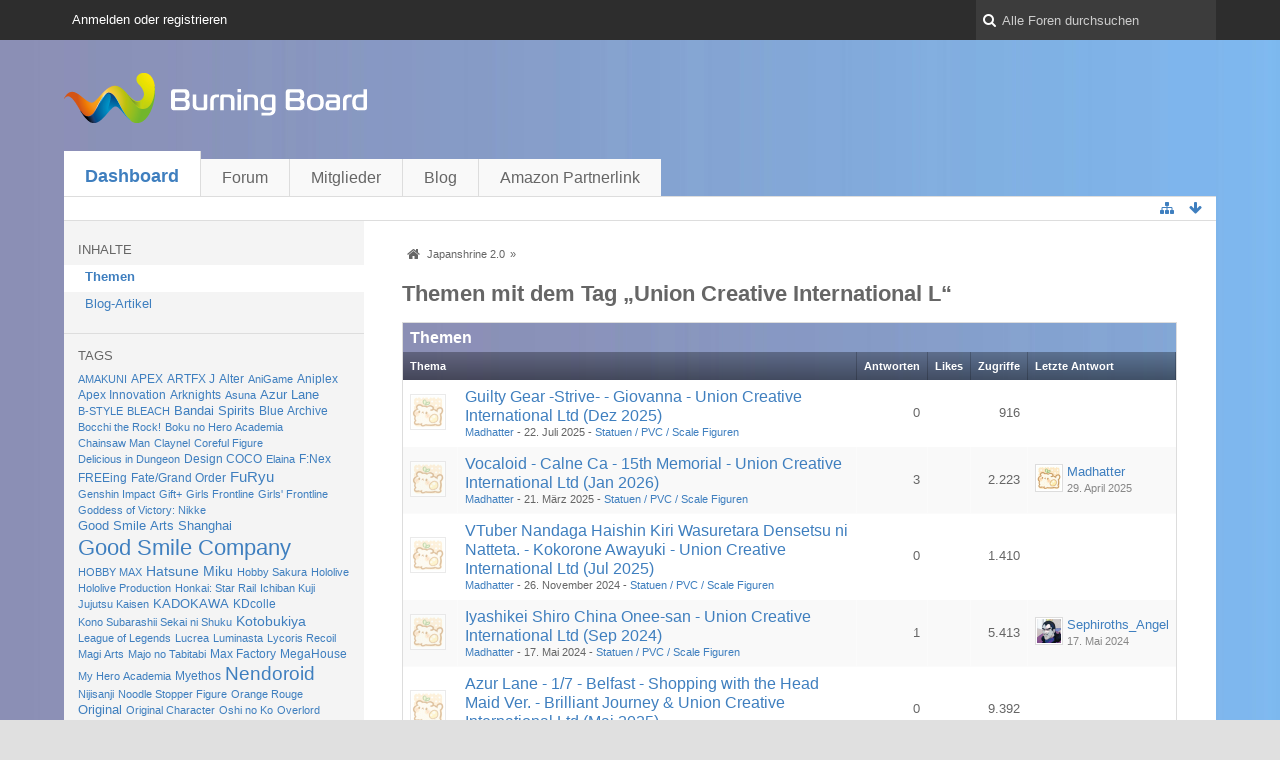

--- FILE ---
content_type: text/html; charset=UTF-8
request_url: https://japanshrine.de/index.php/Tagged/261-Union-Creative-International-L/?objectType=com.woltlab.wbb.thread&s=e3b6444b12687bbd1cb981e4545a32584914582c
body_size: 13971
content:
<!DOCTYPE html>
<html dir="ltr" lang="de">
<head>
	<title>Themen mit dem Tag „Union Creative International L“ - Japanshrine 2.0</title>
	
	<base href="https://japanshrine.de/" />
<meta charset="utf-8" />
<meta name="viewport" content="width=device-width, initial-scale=1" />
<meta name="format-detection" content="telephone=no" />
 
<meta name="description" content="" />
<meta name="keywords" content="" />
<meta property="og:site_name" content="Japanshrine 2.0" />















<!-- Stylesheets -->
<link rel="stylesheet" type="text/css" href="https://japanshrine.de/wcf/style/style-3.css?m=1585943080" />

<!-- Icons -->
<link rel="icon" href="https://japanshrine.de/wcf/images/favicon.ico" type="image/x-icon" />
<link rel="apple-touch-icon" href="https://japanshrine.de/wcf/images/apple-touch-icon.png" />

<noscript>
	<style type="text/css">
		.jsOnly {
			display: none !important;
		}
		
		.noJsOnly {
			display: block !important;
		}
	</style>
</noscript>




	
	
	
	
		
			<link rel="canonical" href="https://japanshrine.de/index.php/Tagged/261-Union-Creative-International-L/?objectType=com.woltlab.wbb.thread&amp;s=61a012e46dc9e60317d823364c430f25a55d150c" />
</head>

<body id="tplTagged">


<a id="top"></a>



<header id="pageHeader" class="layoutFluid sidebarOrientationLeft">
	<div>
		<nav id="topMenu" class="userPanel">
			<div class="layoutFluid">
									<ul class="userPanelItems">
						<!-- login box -->
		<li id="userLogin">
			<a class="loginLink" href="https://japanshrine.de/index.php/Login/?s=61a012e46dc9e60317d823364c430f25a55d150c">Anmelden oder registrieren</a>
			<div id="loginForm" style="display: none;">
								
				<form method="post" action="https://japanshrine.de/index.php/Login/?s=61a012e46dc9e60317d823364c430f25a55d150c">
					<fieldset>
												
						<dl>
							<dt><label for="username">Benutzername oder E-Mail-Adresse</label></dt>
							<dd>
								<input type="text" id="username" name="username" value="" required="required" class="long" />
							</dd>
						</dl>
						
													<dl>
								<dt>Sind Sie bereits registriert?</dt>
								<dd>
									<label><input type="radio" name="action" value="register" /> Nein, ich möchte mich jetzt registrieren.</label>
									<label><input type="radio" name="action" value="login" checked="checked" /> Ja, mein Kennwort lautet:</label>
								</dd>
							</dl>
												
						<dl>
							<dt><label for="password">Kennwort</label></dt>
							<dd>
								<input type="password" id="password" name="password" value="" class="long" />
							</dd>
						</dl>
						
													<dl>
								<dt></dt>
								<dd><label><input type="checkbox" id="useCookies" name="useCookies" value="1" checked="checked" /> Dauerhaft angemeldet bleiben</label></dd>
							</dl>
												
						
						
						<div class="formSubmit">
							<input type="submit" id="loginSubmitButton" name="submitButton" value="Anmelden" accesskey="s" />
							<a class="button" href="https://japanshrine.de/index.php/LostPassword/?s=61a012e46dc9e60317d823364c430f25a55d150c"><span>Kennwort vergessen</span></a>
							<input type="hidden" name="url" value="/index.php/Tagged/261-Union-Creative-International-L/?objectType=com.woltlab.wbb.thread&amp;s=e3b6444b12687bbd1cb981e4545a32584914582c" />
							<input type="hidden" name="t" value="1b52362684039393f0d9993351f85056627d9dd9" />						</div>
					</fieldset>
					
									</form>
			</div>
			
			
		</li>
					</ul>
				
				
				
			
<aside id="search" class="searchBar dropdown" data-disable-auto-focus="true">
	<form method="post" action="https://japanshrine.de/index.php/Search/?s=61a012e46dc9e60317d823364c430f25a55d150c">
		<input type="search" name="q" placeholder="Alle Foren durchsuchen" autocomplete="off" required="required" value="" class="dropdownToggle" data-toggle="search" />
		
		<ul class="dropdownMenu">
							<li class="dropdownText">
					<label><input type="checkbox" name="subjectOnly" value="1" /> Nur Betreff durchsuchen</label><label><input type="checkbox" name="findThreads" value="1" /> Ergebnisse als Themen anzeigen</label>
				</li>
				<li class="dropdownDivider"></li>
			
			<li><a href="https://japanshrine.de/index.php/Search/?s=61a012e46dc9e60317d823364c430f25a55d150c">Erweiterte Suche</a></li>
		</ul>
		
		<input type="hidden" name="types[]" value="com.woltlab.wbb.post" />		<input type="hidden" name="t" value="1b52362684039393f0d9993351f85056627d9dd9" />	</form>
</aside>

	
	
			</div>
		</nav>
		
		<div id="logo" class="logo">
			<a href="https://japanshrine.de/?s=61a012e46dc9e60317d823364c430f25a55d150c">
								<img src="https://japanshrine.de/images/wbbLogo.png" alt="" style="height: 80px; width: 502px;" />			</a>
		</div>
		
		
		
			<nav id="mainMenu" class="mainMenu jsMobileNavigation" data-button-label="Navigation">
		<ul>
							<li class="active">
					<a href="https://japanshrine.de/?s=61a012e46dc9e60317d823364c430f25a55d150c">Dashboard</a>
									</li>
							<li>
					<a href="https://japanshrine.de/index.php/BoardList/?s=61a012e46dc9e60317d823364c430f25a55d150c">Forum</a>
									</li>
							<li>
					<a href="https://japanshrine.de/index.php/MembersList/?s=61a012e46dc9e60317d823364c430f25a55d150c">Mitglieder</a>
									</li>
							<li>
					<a href="https://japanshrine.de/blog/index.php/Blog/?s=61a012e46dc9e60317d823364c430f25a55d150c">Blog</a>
									</li>
							<li>
					<a href="https://amzn.to/2G63NaV">Amazon Partnerlink</a>
									</li>
					</ul>
	</nav>
		
		
		
		<nav class="navigation navigationHeader">
											
			<ul class="navigationIcons">
				<li id="toBottomLink"><a href="https://japanshrine.de/index.php/Tagged/261-Union-Creative-International-L/?objectType=com.woltlab.wbb.thread&amp;amp;s=e3b6444b12687bbd1cb981e4545a32584914582c#bottom" title="Zum Seitenende" class="jsTooltip"><span class="icon icon16 icon-arrow-down"></span> <span class="invisible">Zum Seitenende</span></a></li>
				<li id="sitemap" class="jsOnly"><a title="Schnellnavigation" class="jsTooltip"><span class="icon icon16 icon-sitemap"></span> <span class="invisible">Schnellnavigation</span></a></li>
											</ul>
		</nav>
	</div>
</header>

<div id="main" class="layoutFluid sidebarOrientationLeft">
	<div>
		<div>
						
																<aside class="sidebar">
						<div>
							
							
								<fieldset>
		<legend>Inhalte</legend>
		
		<nav>
			<ul>
									<li class="active"><a href="https://japanshrine.de/index.php/Tagged/261-Union-Creative-International-L/?objectType=com.woltlab.wbb.thread&amp;s=61a012e46dc9e60317d823364c430f25a55d150c">Themen</a></li>
									<li><a href="https://japanshrine.de/index.php/Tagged/261-Union-Creative-International-L/?objectType=com.woltlab.blog.entry&amp;s=61a012e46dc9e60317d823364c430f25a55d150c">Blog-Artikel</a></li>
							</ul>
		</nav>
	</fieldset>
	
	<fieldset>
		<legend>Tags</legend>
		
		<ul class="tagList">
							<li><a href="https://japanshrine.de/index.php/Tagged/738-AMAKUNI/?objectType=com.woltlab.wbb.thread&amp;s=61a012e46dc9e60317d823364c430f25a55d150c" rel="tag" style="font-size: 85.702479338843%;">AMAKUNI</a></li>
							<li><a href="https://japanshrine.de/index.php/Tagged/336-APEX/?objectType=com.woltlab.wbb.thread&amp;s=61a012e46dc9e60317d823364c430f25a55d150c" rel="tag" style="font-size: 91.322314049587%;">APEX</a></li>
							<li><a href="https://japanshrine.de/index.php/Tagged/25-ARTFX-J/?objectType=com.woltlab.wbb.thread&amp;s=61a012e46dc9e60317d823364c430f25a55d150c" rel="tag" style="font-size: 89.566115702479%;">ARTFX J</a></li>
							<li><a href="https://japanshrine.de/index.php/Tagged/112-Alter/?objectType=com.woltlab.wbb.thread&amp;s=61a012e46dc9e60317d823364c430f25a55d150c" rel="tag" style="font-size: 92.376033057851%;">Alter</a></li>
							<li><a href="https://japanshrine.de/index.php/Tagged/756-AniGame/?objectType=com.woltlab.wbb.thread&amp;s=61a012e46dc9e60317d823364c430f25a55d150c" rel="tag" style="font-size: 85.702479338843%;">AniGame</a></li>
							<li><a href="https://japanshrine.de/index.php/Tagged/183-Aniplex/?objectType=com.woltlab.wbb.thread&amp;s=61a012e46dc9e60317d823364c430f25a55d150c" rel="tag" style="font-size: 90.268595041322%;">Aniplex</a></li>
							<li><a href="https://japanshrine.de/index.php/Tagged/1053-Apex-Innovation/?objectType=com.woltlab.wbb.thread&amp;s=61a012e46dc9e60317d823364c430f25a55d150c" rel="tag" style="font-size: 89.74173553719%;">Apex Innovation</a></li>
							<li><a href="https://japanshrine.de/index.php/Tagged/282-Arknights/?objectType=com.woltlab.wbb.thread&amp;s=61a012e46dc9e60317d823364c430f25a55d150c" rel="tag" style="font-size: 94.834710743802%;">Arknights</a></li>
							<li><a href="https://japanshrine.de/index.php/Tagged/150-Asuna/?objectType=com.woltlab.wbb.thread&amp;s=61a012e46dc9e60317d823364c430f25a55d150c" rel="tag" style="font-size: 85.526859504132%;">Asuna</a></li>
							<li><a href="https://japanshrine.de/index.php/Tagged/251-Azur-Lane/?objectType=com.woltlab.wbb.thread&amp;s=61a012e46dc9e60317d823364c430f25a55d150c" rel="tag" style="font-size: 97.117768595041%;">Azur Lane</a></li>
							<li><a href="https://japanshrine.de/index.php/Tagged/14-B-STYLE/?objectType=com.woltlab.wbb.thread&amp;s=61a012e46dc9e60317d823364c430f25a55d150c" rel="tag" style="font-size: 87.634297520661%;">B-STYLE</a></li>
							<li><a href="https://japanshrine.de/index.php/Tagged/415-BLEACH/?objectType=com.woltlab.wbb.thread&amp;s=61a012e46dc9e60317d823364c430f25a55d150c" rel="tag" style="font-size: 85%;">BLEACH</a></li>
							<li><a href="https://japanshrine.de/index.php/Tagged/44-Bandai-Spirits/?objectType=com.woltlab.wbb.thread&amp;s=61a012e46dc9e60317d823364c430f25a55d150c" rel="tag" style="font-size: 96.76652892562%;">Bandai Spirits</a></li>
							<li><a href="https://japanshrine.de/index.php/Tagged/748-Blue-Archive/?objectType=com.woltlab.wbb.thread&amp;s=61a012e46dc9e60317d823364c430f25a55d150c" rel="tag" style="font-size: 91.673553719008%;">Blue Archive</a></li>
							<li><a href="https://japanshrine.de/index.php/Tagged/1281-Bocchi-the-Rock/?objectType=com.woltlab.wbb.thread&amp;s=61a012e46dc9e60317d823364c430f25a55d150c" rel="tag" style="font-size: 86.053719008264%;">Bocchi the Rock!</a></li>
							<li><a href="https://japanshrine.de/index.php/Tagged/247-Boku-no-Hero-Academia/?objectType=com.woltlab.wbb.thread&amp;s=61a012e46dc9e60317d823364c430f25a55d150c" rel="tag" style="font-size: 86.580578512397%;">Boku no Hero Academia</a></li>
							<li><a href="https://japanshrine.de/index.php/Tagged/996-Chainsaw-Man/?objectType=com.woltlab.wbb.thread&amp;s=61a012e46dc9e60317d823364c430f25a55d150c" rel="tag" style="font-size: 85.351239669421%;">Chainsaw Man</a></li>
							<li><a href="https://japanshrine.de/index.php/Tagged/1222-Claynel/?objectType=com.woltlab.wbb.thread&amp;s=61a012e46dc9e60317d823364c430f25a55d150c" rel="tag" style="font-size: 86.404958677686%;">Claynel</a></li>
							<li><a href="https://japanshrine.de/index.php/Tagged/578-Coreful-Figure/?objectType=com.woltlab.wbb.thread&amp;s=61a012e46dc9e60317d823364c430f25a55d150c" rel="tag" style="font-size: 86.580578512397%;">Coreful Figure</a></li>
							<li><a href="https://japanshrine.de/index.php/Tagged/1712-Delicious-in-Dungeon/?objectType=com.woltlab.wbb.thread&amp;s=61a012e46dc9e60317d823364c430f25a55d150c" rel="tag" style="font-size: 85.175619834711%;">Delicious in Dungeon</a></li>
							<li><a href="https://japanshrine.de/index.php/Tagged/1442-Design-COCO/?objectType=com.woltlab.wbb.thread&amp;s=61a012e46dc9e60317d823364c430f25a55d150c" rel="tag" style="font-size: 88.512396694215%;">Design COCO</a></li>
							<li><a href="https://japanshrine.de/index.php/Tagged/527-Elaina/?objectType=com.woltlab.wbb.thread&amp;s=61a012e46dc9e60317d823364c430f25a55d150c" rel="tag" style="font-size: 86.229338842975%;">Elaina</a></li>
							<li><a href="https://japanshrine.de/index.php/Tagged/131-F-Nex/?objectType=com.woltlab.wbb.thread&amp;s=61a012e46dc9e60317d823364c430f25a55d150c" rel="tag" style="font-size: 90.268595041322%;">F:Nex</a></li>
							<li><a href="https://japanshrine.de/index.php/Tagged/144-FREEing/?objectType=com.woltlab.wbb.thread&amp;s=61a012e46dc9e60317d823364c430f25a55d150c" rel="tag" style="font-size: 90.795454545455%;">FREEing</a></li>
							<li><a href="https://japanshrine.de/index.php/Tagged/19-Fate-Grand-Order/?objectType=com.woltlab.wbb.thread&amp;s=61a012e46dc9e60317d823364c430f25a55d150c" rel="tag" style="font-size: 95.712809917355%;">Fate/Grand Order</a></li>
							<li><a href="https://japanshrine.de/index.php/Tagged/59-FuRyu/?objectType=com.woltlab.wbb.thread&amp;s=61a012e46dc9e60317d823364c430f25a55d150c" rel="tag" style="font-size: 117.84090909091%;">FuRyu</a></li>
							<li><a href="https://japanshrine.de/index.php/Tagged/440-Genshin-Impact/?objectType=com.woltlab.wbb.thread&amp;s=61a012e46dc9e60317d823364c430f25a55d150c" rel="tag" style="font-size: 86.404958677686%;">Genshin Impact</a></li>
							<li><a href="https://japanshrine.de/index.php/Tagged/1453-Gift/?objectType=com.woltlab.wbb.thread&amp;s=61a012e46dc9e60317d823364c430f25a55d150c" rel="tag" style="font-size: 85.878099173554%;">Gift+</a></li>
							<li><a href="https://japanshrine.de/index.php/Tagged/129-Girls-Frontline/?objectType=com.woltlab.wbb.thread&amp;s=61a012e46dc9e60317d823364c430f25a55d150c" rel="tag" style="font-size: 86.053719008264%;">Girls Frontline</a></li>
							<li><a href="https://japanshrine.de/index.php/Tagged/390-Girls-Frontline/?objectType=com.woltlab.wbb.thread&amp;s=61a012e46dc9e60317d823364c430f25a55d150c" rel="tag" style="font-size: 86.229338842975%;">Girls' Frontline</a></li>
							<li><a href="https://japanshrine.de/index.php/Tagged/1465-Goddess-of-Victory-Nikke/?objectType=com.woltlab.wbb.thread&amp;s=61a012e46dc9e60317d823364c430f25a55d150c" rel="tag" style="font-size: 87.107438016529%;">Goddess of Victory: Nikke</a></li>
							<li><a href="https://japanshrine.de/index.php/Tagged/64-Good-Smile-Arts-Shanghai/?objectType=com.woltlab.wbb.thread&amp;s=61a012e46dc9e60317d823364c430f25a55d150c" rel="tag" style="font-size: 103.44008264463%;">Good Smile Arts Shanghai</a></li>
							<li><a href="https://japanshrine.de/index.php/Tagged/82-Good-Smile-Company/?objectType=com.woltlab.wbb.thread&amp;s=61a012e46dc9e60317d823364c430f25a55d150c" rel="tag" style="font-size: 170%;">Good Smile Company</a></li>
							<li><a href="https://japanshrine.de/index.php/Tagged/392-HOBBY-MAX/?objectType=com.woltlab.wbb.thread&amp;s=61a012e46dc9e60317d823364c430f25a55d150c" rel="tag" style="font-size: 86.404958677686%;">HOBBY MAX</a></li>
							<li><a href="https://japanshrine.de/index.php/Tagged/80-Hatsune-Miku/?objectType=com.woltlab.wbb.thread&amp;s=61a012e46dc9e60317d823364c430f25a55d150c" rel="tag" style="font-size: 108.35743801653%;">Hatsune Miku</a></li>
							<li><a href="https://japanshrine.de/index.php/Tagged/1089-Hobby-Sakura/?objectType=com.woltlab.wbb.thread&amp;s=61a012e46dc9e60317d823364c430f25a55d150c" rel="tag" style="font-size: 86.053719008264%;">Hobby Sakura</a></li>
							<li><a href="https://japanshrine.de/index.php/Tagged/343-Hololive/?objectType=com.woltlab.wbb.thread&amp;s=61a012e46dc9e60317d823364c430f25a55d150c" rel="tag" style="font-size: 85.175619834711%;">Hololive</a></li>
							<li><a href="https://japanshrine.de/index.php/Tagged/461-Hololive-Production/?objectType=com.woltlab.wbb.thread&amp;s=61a012e46dc9e60317d823364c430f25a55d150c" rel="tag" style="font-size: 87.107438016529%;">Hololive Production</a></li>
							<li><a href="https://japanshrine.de/index.php/Tagged/1754-Honkai-Star-Rail/?objectType=com.woltlab.wbb.thread&amp;s=61a012e46dc9e60317d823364c430f25a55d150c" rel="tag" style="font-size: 87.809917355372%;">Honkai: Star Rail</a></li>
							<li><a href="https://japanshrine.de/index.php/Tagged/551-Ichiban-Kuji/?objectType=com.woltlab.wbb.thread&amp;s=61a012e46dc9e60317d823364c430f25a55d150c" rel="tag" style="font-size: 87.28305785124%;">Ichiban Kuji</a></li>
							<li><a href="https://japanshrine.de/index.php/Tagged/385-Jujutsu-Kaisen/?objectType=com.woltlab.wbb.thread&amp;s=61a012e46dc9e60317d823364c430f25a55d150c" rel="tag" style="font-size: 86.053719008264%;">Jujutsu Kaisen</a></li>
							<li><a href="https://japanshrine.de/index.php/Tagged/107-KADOKAWA/?objectType=com.woltlab.wbb.thread&amp;s=61a012e46dc9e60317d823364c430f25a55d150c" rel="tag" style="font-size: 96.76652892562%;">KADOKAWA</a></li>
							<li><a href="https://japanshrine.de/index.php/Tagged/503-KDcolle/?objectType=com.woltlab.wbb.thread&amp;s=61a012e46dc9e60317d823364c430f25a55d150c" rel="tag" style="font-size: 91.497933884298%;">KDcolle</a></li>
							<li><a href="https://japanshrine.de/index.php/Tagged/560-Kono-Subarashii-Sekai-ni-Shuku/?objectType=com.woltlab.wbb.thread&amp;s=61a012e46dc9e60317d823364c430f25a55d150c" rel="tag" style="font-size: 85.526859504132%;">Kono Subarashii Sekai ni Shuku</a></li>
							<li><a href="https://japanshrine.de/index.php/Tagged/41-Kotobukiya/?objectType=com.woltlab.wbb.thread&amp;s=61a012e46dc9e60317d823364c430f25a55d150c" rel="tag" style="font-size: 108.35743801653%;">Kotobukiya</a></li>
							<li><a href="https://japanshrine.de/index.php/Tagged/334-League-of-Legends/?objectType=com.woltlab.wbb.thread&amp;s=61a012e46dc9e60317d823364c430f25a55d150c" rel="tag" style="font-size: 86.229338842975%;">League of Legends</a></li>
							<li><a href="https://japanshrine.de/index.php/Tagged/85-Lucrea/?objectType=com.woltlab.wbb.thread&amp;s=61a012e46dc9e60317d823364c430f25a55d150c" rel="tag" style="font-size: 85.351239669421%;">Lucrea</a></li>
							<li><a href="https://japanshrine.de/index.php/Tagged/1771-Luminasta/?objectType=com.woltlab.wbb.thread&amp;s=61a012e46dc9e60317d823364c430f25a55d150c" rel="tag" style="font-size: 86.229338842975%;">Luminasta</a></li>
							<li><a href="https://japanshrine.de/index.php/Tagged/1014-Lycoris-Recoil/?objectType=com.woltlab.wbb.thread&amp;s=61a012e46dc9e60317d823364c430f25a55d150c" rel="tag" style="font-size: 86.229338842975%;">Lycoris Recoil</a></li>
							<li><a href="https://japanshrine.de/index.php/Tagged/1265-Magi-Arts/?objectType=com.woltlab.wbb.thread&amp;s=61a012e46dc9e60317d823364c430f25a55d150c" rel="tag" style="font-size: 85.702479338843%;">Magi Arts</a></li>
							<li><a href="https://japanshrine.de/index.php/Tagged/442-Majo-no-Tabitabi/?objectType=com.woltlab.wbb.thread&amp;s=61a012e46dc9e60317d823364c430f25a55d150c" rel="tag" style="font-size: 86.404958677686%;">Majo no Tabitabi</a></li>
							<li><a href="https://japanshrine.de/index.php/Tagged/467-Max-Factory/?objectType=com.woltlab.wbb.thread&amp;s=61a012e46dc9e60317d823364c430f25a55d150c" rel="tag" style="font-size: 89.566115702479%;">Max Factory</a></li>
							<li><a href="https://japanshrine.de/index.php/Tagged/86-MegaHouse/?objectType=com.woltlab.wbb.thread&amp;s=61a012e46dc9e60317d823364c430f25a55d150c" rel="tag" style="font-size: 93.956611570248%;">MegaHouse</a></li>
							<li><a href="https://japanshrine.de/index.php/Tagged/640-My-Hero-Academia/?objectType=com.woltlab.wbb.thread&amp;s=61a012e46dc9e60317d823364c430f25a55d150c" rel="tag" style="font-size: 85.526859504132%;">My Hero Academia</a></li>
							<li><a href="https://japanshrine.de/index.php/Tagged/141-Myethos/?objectType=com.woltlab.wbb.thread&amp;s=61a012e46dc9e60317d823364c430f25a55d150c" rel="tag" style="font-size: 95.185950413223%;">Myethos</a></li>
							<li><a href="https://japanshrine.de/index.php/Tagged/9-Nendoroid/?objectType=com.woltlab.wbb.thread&amp;s=61a012e46dc9e60317d823364c430f25a55d150c" rel="tag" style="font-size: 145.76446280992%;">Nendoroid</a></li>
							<li><a href="https://japanshrine.de/index.php/Tagged/593-Nijisanji/?objectType=com.woltlab.wbb.thread&amp;s=61a012e46dc9e60317d823364c430f25a55d150c" rel="tag" style="font-size: 86.931818181818%;">Nijisanji</a></li>
							<li><a href="https://japanshrine.de/index.php/Tagged/88-Noodle-Stopper-Figure/?objectType=com.woltlab.wbb.thread&amp;s=61a012e46dc9e60317d823364c430f25a55d150c" rel="tag" style="font-size: 87.28305785124%;">Noodle Stopper Figure</a></li>
							<li><a href="https://japanshrine.de/index.php/Tagged/182-Orange-Rouge/?objectType=com.woltlab.wbb.thread&amp;s=61a012e46dc9e60317d823364c430f25a55d150c" rel="tag" style="font-size: 87.985537190083%;">Orange Rouge</a></li>
							<li><a href="https://japanshrine.de/index.php/Tagged/1090-Original/?objectType=com.woltlab.wbb.thread&amp;s=61a012e46dc9e60317d823364c430f25a55d150c" rel="tag" style="font-size: 101.68388429752%;">Original</a></li>
							<li><a href="https://japanshrine.de/index.php/Tagged/154-Original-Character/?objectType=com.woltlab.wbb.thread&amp;s=61a012e46dc9e60317d823364c430f25a55d150c" rel="tag" style="font-size: 85.526859504132%;">Original Character</a></li>
							<li><a href="https://japanshrine.de/index.php/Tagged/1104-Oshi-no-Ko/?objectType=com.woltlab.wbb.thread&amp;s=61a012e46dc9e60317d823364c430f25a55d150c" rel="tag" style="font-size: 86.580578512397%;">Oshi no Ko</a></li>
							<li><a href="https://japanshrine.de/index.php/Tagged/676-Overlord/?objectType=com.woltlab.wbb.thread&amp;s=61a012e46dc9e60317d823364c430f25a55d150c" rel="tag" style="font-size: 85.175619834711%;">Overlord</a></li>
							<li><a href="https://japanshrine.de/index.php/Tagged/1800-PIJI-Studio/?objectType=com.woltlab.wbb.thread&amp;s=61a012e46dc9e60317d823364c430f25a55d150c" rel="tag" style="font-size: 85.351239669421%;">PIJI Studio</a></li>
							<li><a href="https://japanshrine.de/index.php/Tagged/49-Phat-Company/?objectType=com.woltlab.wbb.thread&amp;s=61a012e46dc9e60317d823364c430f25a55d150c" rel="tag" style="font-size: 90.619834710744%;">Phat Company</a></li>
							<li><a href="https://japanshrine.de/index.php/Tagged/497-Piapro-Characters/?objectType=com.woltlab.wbb.thread&amp;s=61a012e46dc9e60317d823364c430f25a55d150c" rel="tag" style="font-size: 91.146694214876%;">Piapro Characters</a></li>
							<li><a href="https://japanshrine.de/index.php/Tagged/883-Plum/?objectType=com.woltlab.wbb.thread&amp;s=61a012e46dc9e60317d823364c430f25a55d150c" rel="tag" style="font-size: 85.175619834711%;">Plum</a></li>
							<li><a href="https://japanshrine.de/index.php/Tagged/279-Pop-Up-Parade/?objectType=com.woltlab.wbb.thread&amp;s=61a012e46dc9e60317d823364c430f25a55d150c" rel="tag" style="font-size: 98.698347107438%;">Pop Up Parade</a></li>
							<li><a href="https://japanshrine.de/index.php/Tagged/1078-Prime-1-Studio/?objectType=com.woltlab.wbb.thread&amp;s=61a012e46dc9e60317d823364c430f25a55d150c" rel="tag" style="font-size: 87.809917355372%;">Prime 1 Studio</a></li>
							<li><a href="https://japanshrine.de/index.php/Tagged/1282-Prisma-Wing/?objectType=com.woltlab.wbb.thread&amp;s=61a012e46dc9e60317d823364c430f25a55d150c" rel="tag" style="font-size: 85.878099173554%;">Prisma Wing</a></li>
							<li><a href="https://japanshrine.de/index.php/Tagged/1131-Proof/?objectType=com.woltlab.wbb.thread&amp;s=61a012e46dc9e60317d823364c430f25a55d150c" rel="tag" style="font-size: 89.039256198347%;">Proof</a></li>
							<li><a href="https://japanshrine.de/index.php/Tagged/631-Punishing-Gray-Raven/?objectType=com.woltlab.wbb.thread&amp;s=61a012e46dc9e60317d823364c430f25a55d150c" rel="tag" style="font-size: 85.351239669421%;">Punishing: Gray Raven</a></li>
							<li><a href="https://japanshrine.de/index.php/Tagged/78-Ques-Q/?objectType=com.woltlab.wbb.thread&amp;s=61a012e46dc9e60317d823364c430f25a55d150c" rel="tag" style="font-size: 86.580578512397%;">Ques Q</a></li>
							<li><a href="https://japanshrine.de/index.php/Tagged/365-RIBOSE/?objectType=com.woltlab.wbb.thread&amp;s=61a012e46dc9e60317d823364c430f25a55d150c" rel="tag" style="font-size: 87.28305785124%;">RIBOSE</a></li>
							<li><a href="https://japanshrine.de/index.php/Tagged/2154-Ranma-1-2/?objectType=com.woltlab.wbb.thread&amp;s=61a012e46dc9e60317d823364c430f25a55d150c" rel="tag" style="font-size: 85.351239669421%;">Ranma 1/2</a></li>
							<li><a href="https://japanshrine.de/index.php/Tagged/106-Re-ZERO-Starting-Life-in-Anot/?objectType=com.woltlab.wbb.thread&amp;s=61a012e46dc9e60317d823364c430f25a55d150c" rel="tag" style="font-size: 85.526859504132%;">Re:ZERO -Starting Life in Anot</a></li>
							<li><a href="https://japanshrine.de/index.php/Tagged/118-Re-Zero-kara-Hajimeru-Isekai-S/?objectType=com.woltlab.wbb.thread&amp;s=61a012e46dc9e60317d823364c430f25a55d150c" rel="tag" style="font-size: 86.580578512397%;">Re:Zero kara Hajimeru Isekai S</a></li>
							<li><a href="https://japanshrine.de/index.php/Tagged/119-Rem/?objectType=com.woltlab.wbb.thread&amp;s=61a012e46dc9e60317d823364c430f25a55d150c" rel="tag" style="font-size: 85.878099173554%;">Rem</a></li>
							<li><a href="https://japanshrine.de/index.php/Tagged/420-Reverse-Studio/?objectType=com.woltlab.wbb.thread&amp;s=61a012e46dc9e60317d823364c430f25a55d150c" rel="tag" style="font-size: 86.404958677686%;">Reverse Studio</a></li>
							<li><a href="https://japanshrine.de/index.php/Tagged/2528-Sega-Fave/?objectType=com.woltlab.wbb.thread&amp;s=61a012e46dc9e60317d823364c430f25a55d150c" rel="tag" style="font-size: 85.351239669421%;">Sega Fave</a></li>
							<li><a href="https://japanshrine.de/index.php/Tagged/506-Shibuya-Scramble-Figure/?objectType=com.woltlab.wbb.thread&amp;s=61a012e46dc9e60317d823364c430f25a55d150c" rel="tag" style="font-size: 87.107438016529%;">Shibuya Scramble Figure</a></li>
							<li><a href="https://japanshrine.de/index.php/Tagged/683-Solarain/?objectType=com.woltlab.wbb.thread&amp;s=61a012e46dc9e60317d823364c430f25a55d150c" rel="tag" style="font-size: 85.526859504132%;">Solarain</a></li>
							<li><a href="https://japanshrine.de/index.php/Tagged/1934-Sousou-no-Frieren/?objectType=com.woltlab.wbb.thread&amp;s=61a012e46dc9e60317d823364c430f25a55d150c" rel="tag" style="font-size: 85.175619834711%;">Sousou no Frieren</a></li>
							<li><a href="https://japanshrine.de/index.php/Tagged/57-Sword-Art-Online/?objectType=com.woltlab.wbb.thread&amp;s=61a012e46dc9e60317d823364c430f25a55d150c" rel="tag" style="font-size: 85.702479338843%;">Sword Art Online</a></li>
							<li><a href="https://japanshrine.de/index.php/Tagged/125-THE-IDOLM-STER-Cinderella-Girl/?objectType=com.woltlab.wbb.thread&amp;s=61a012e46dc9e60317d823364c430f25a55d150c" rel="tag" style="font-size: 85.878099173554%;">THE IDOLM@STER Cinderella Girl</a></li>
							<li><a href="https://japanshrine.de/index.php/Tagged/573-Taito/?objectType=com.woltlab.wbb.thread&amp;s=61a012e46dc9e60317d823364c430f25a55d150c" rel="tag" style="font-size: 92.376033057851%;">Taito</a></li>
							<li><a href="https://japanshrine.de/index.php/Tagged/1275-Tenitol/?objectType=com.woltlab.wbb.thread&amp;s=61a012e46dc9e60317d823364c430f25a55d150c" rel="tag" style="font-size: 89.039256198347%;">Tenitol</a></li>
							<li><a href="https://japanshrine.de/index.php/Tagged/178-Tensei-shitara-Slime-Datta-Ken/?objectType=com.woltlab.wbb.thread&amp;s=61a012e46dc9e60317d823364c430f25a55d150c" rel="tag" style="font-size: 85.175619834711%;">Tensei shitara Slime Datta Ken</a></li>
							<li><a href="https://japanshrine.de/index.php/Tagged/190-Tokisaki-Kurumi/?objectType=com.woltlab.wbb.thread&amp;s=61a012e46dc9e60317d823364c430f25a55d150c" rel="tag" style="font-size: 85.175619834711%;">Tokisaki Kurumi</a></li>
							<li><a href="https://japanshrine.de/index.php/Tagged/168-Touhou-Project/?objectType=com.woltlab.wbb.thread&amp;s=61a012e46dc9e60317d823364c430f25a55d150c" rel="tag" style="font-size: 88.336776859504%;">Touhou Project</a></li>
							<li><a href="https://japanshrine.de/index.php/Tagged/870-Uma-Musume-Pretty-Derby/?objectType=com.woltlab.wbb.thread&amp;s=61a012e46dc9e60317d823364c430f25a55d150c" rel="tag" style="font-size: 85.526859504132%;">Uma Musume: Pretty Derby</a></li>
							<li><a href="https://japanshrine.de/index.php/Tagged/1006-Umamusume-Pretty-Derby/?objectType=com.woltlab.wbb.thread&amp;s=61a012e46dc9e60317d823364c430f25a55d150c" rel="tag" style="font-size: 88.512396694215%;">Umamusume Pretty Derby</a></li>
							<li><a href="https://japanshrine.de/index.php/Tagged/208-Union-Creative/?objectType=com.woltlab.wbb.thread&amp;s=61a012e46dc9e60317d823364c430f25a55d150c" rel="tag" style="font-size: 87.107438016529%;">Union Creative</a></li>
							<li><a href="https://japanshrine.de/index.php/Tagged/261-Union-Creative-International-L/?objectType=com.woltlab.wbb.thread&amp;s=61a012e46dc9e60317d823364c430f25a55d150c" rel="tag" style="font-size: 86.404958677686%;">Union Creative International L</a></li>
							<li><a href="https://japanshrine.de/index.php/Tagged/79-Vocaloid/?objectType=com.woltlab.wbb.thread&amp;s=61a012e46dc9e60317d823364c430f25a55d150c" rel="tag" style="font-size: 100.63016528926%;">Vocaloid</a></li>
							<li><a href="https://japanshrine.de/index.php/Tagged/763-Vsinger/?objectType=com.woltlab.wbb.thread&amp;s=61a012e46dc9e60317d823364c430f25a55d150c" rel="tag" style="font-size: 85.526859504132%;">Vsinger</a></li>
							<li><a href="https://japanshrine.de/index.php/Tagged/126-WAVE/?objectType=com.woltlab.wbb.thread&amp;s=61a012e46dc9e60317d823364c430f25a55d150c" rel="tag" style="font-size: 85.702479338843%;">WAVE</a></li>
							<li><a href="https://japanshrine.de/index.php/Tagged/299-Wing/?objectType=com.woltlab.wbb.thread&amp;s=61a012e46dc9e60317d823364c430f25a55d150c" rel="tag" style="font-size: 85.351239669421%;">Wing</a></li>
							<li><a href="https://japanshrine.de/index.php/Tagged/351-eStream/?objectType=com.woltlab.wbb.thread&amp;s=61a012e46dc9e60317d823364c430f25a55d150c" rel="tag" style="font-size: 89.566115702479%;">eStream</a></li>
							<li><a href="https://japanshrine.de/index.php/Tagged/319-sega/?objectType=com.woltlab.wbb.thread&amp;s=61a012e46dc9e60317d823364c430f25a55d150c" rel="tag" style="font-size: 88.512396694215%;">sega</a></li>
					</ul>
	</fieldset>
							
							
						</div>
					</aside>
					
															 
			
			<section id="content" class="content">
				
				
				
					<nav class="breadcrumbs marginTop">
		<ul>
			<li title="Japanshrine 2.0" itemscope="itemscope" itemtype="http://data-vocabulary.org/Breadcrumb">
						<a href="https://japanshrine.de/?s=61a012e46dc9e60317d823364c430f25a55d150c" itemprop="url"><span itemprop="title">Japanshrine 2.0</span></a> <span class="pointer"><span>&raquo;</span></span>
					</li>
		</ul>
	</nav>

<header class="boxHeadline">
	<h1>Themen mit dem Tag „Union Creative International L“</h1>
</header>

<div class="userNotice">
		
		
	<noscript>
		<p class="warning">In Ihrem Webbrowser ist JavaScript deaktiviert. Um alle Funktionen dieser Webseite nutzen zu können, muss JavaScript aktiviert sein.</p>
	</noscript>
	
		
	</div>
<div class="contentNavigation">
		
	
</div>

	<div class="marginTop tabularBox tabularBoxTitle messageGroupList wbbThreadList">
	<header>
		<h2>Themen</h2>
	</header>
	
	<table class="table">
		<thead>
			<tr>
				<th colspan="2" class="columnTitle columnSubject">Thema</th>
				<th class="columnDigits columnReplies">Antworten</th>
				<th class="columnDigits columnLikes">Likes</th>				<th class="columnDigits columnViews">Zugriffe</th>
				<th class="columnText columnLastPost">Letzte Antwort</th>
				
				
			</tr>
		</thead>
		
		<tbody>
			
	<tr id="thread20402" class="wbbThread jsClipboardObject" data-thread-id="20402" data-element-id="20402" data-is-link="0">
						<td class="columnIcon columnAvatar">
							<div>
					<p class="framed"><img src="https://japanshrine.de/wcf/images/avatars/ca/3-cacb40ee09d9673475dbb1c53c3e1479232bc1b0-32.gif" style="width: 32px; height: 32px" alt="Benutzer-Avatarbild" /></p>
					
									</div>
					</td>
					<td class="columnText columnSubject">
								
				<h3>
															
					
						
													<a href="https://japanshrine.de/index.php/Thread/20402-Guilty-Gear-Strive-Giovanna-Union-Creative-International-Ltd-Dez-2025/?s=61a012e46dc9e60317d823364c430f25a55d150c" class="messageGroupLink wbbTopicLink" data-thread-id="20402">Guilty Gear -Strive- - Giovanna - Union Creative International Ltd  (Dez 2025)</a>
															</h3>
				
				<aside class="statusDisplay">
										<ul class="statusIcons">
																																										
												
						
						
											</ul>
				</aside>
				
				<small>
					<a href="https://japanshrine.de/index.php/User/55-Madhatter/?s=61a012e46dc9e60317d823364c430f25a55d150c" class="userLink" data-user-id="55">Madhatter</a>					- <time datetime="2025-07-22T15:27:31+02:00" class="datetime" data-timestamp="1753190851" data-date="22. Juli 2025" data-time="15:27" data-offset="7200">22. Juli 2025, 15:27</time>										- <a href="https://japanshrine.de/index.php/Board/9-Statuen-PVC-Scale-Figuren/?s=61a012e46dc9e60317d823364c430f25a55d150c">Statuen / PVC / Scale Figuren</a>				</small>
				
								
				
			</td>
			<td class="columnDigits columnReplies">0</td>
			<td class="columnStatus columnLikes"></td>			<td class="columnDigits columnViews">916</td>			<td class="columnText columnLastPost">
							</td>
				
		
	</tr>
	<tr id="thread20098" class="wbbThread jsClipboardObject" data-thread-id="20098" data-element-id="20098" data-is-link="0">
						<td class="columnIcon columnAvatar">
							<div>
					<p class="framed"><img src="https://japanshrine.de/wcf/images/avatars/ca/3-cacb40ee09d9673475dbb1c53c3e1479232bc1b0-32.gif" style="width: 32px; height: 32px" alt="Benutzer-Avatarbild" /></p>
					
									</div>
					</td>
					<td class="columnText columnSubject">
								
				<h3>
															
					
						
													<a href="https://japanshrine.de/index.php/Thread/20098-Vocaloid-Calne-Ca-15th-Memorial-Union-Creative-International-Ltd-Jan-2026/?s=61a012e46dc9e60317d823364c430f25a55d150c" class="messageGroupLink wbbTopicLink" data-thread-id="20098">Vocaloid - Calne Ca - 15th Memorial - Union Creative International Ltd (Jan 2026)</a>
															</h3>
				
				<aside class="statusDisplay">
										<ul class="statusIcons">
																																										
												
						
						
											</ul>
				</aside>
				
				<small>
					<a href="https://japanshrine.de/index.php/User/55-Madhatter/?s=61a012e46dc9e60317d823364c430f25a55d150c" class="userLink" data-user-id="55">Madhatter</a>					- <time datetime="2025-03-21T22:42:16+01:00" class="datetime" data-timestamp="1742593336" data-date="21. März 2025" data-time="22:42" data-offset="3600">21. März 2025, 22:42</time>										- <a href="https://japanshrine.de/index.php/Board/9-Statuen-PVC-Scale-Figuren/?s=61a012e46dc9e60317d823364c430f25a55d150c">Statuen / PVC / Scale Figuren</a>				</small>
				
								
				
			</td>
			<td class="columnDigits columnReplies">3</td>
			<td class="columnStatus columnLikes"></td>			<td class="columnDigits columnViews">2.223</td>			<td class="columnText columnLastPost">
									<div class="box24">
						<a href="https://japanshrine.de/index.php/Thread/20098-Vocaloid-Calne-Ca-15th-Memorial-Union-Creative-International-Ltd-Jan-2026/?action=lastPost&amp;s=61a012e46dc9e60317d823364c430f25a55d150c" class="framed jsTooltip" title="Zum letzten Beitrag springen"><img src="https://japanshrine.de/wcf/images/avatars/ca/3-cacb40ee09d9673475dbb1c53c3e1479232bc1b0-24.gif" style="width: 24px; height: 24px" alt="Benutzer-Avatarbild" /></a>
						
						<div>
							<p>
																	<a href="https://japanshrine.de/index.php/User/55-Madhatter/?s=61a012e46dc9e60317d823364c430f25a55d150c" class="userLink" data-user-id="55">Madhatter</a>
															</p>
							<small><time datetime="2025-04-29T14:23:42+02:00" class="datetime" data-timestamp="1745929422" data-date="29. April 2025" data-time="14:23" data-offset="7200">29. April 2025, 14:23</time></small>
						</div>
					</div>
							</td>
				
		
	</tr>
	<tr id="thread19924" class="wbbThread jsClipboardObject" data-thread-id="19924" data-element-id="19924" data-is-link="0">
						<td class="columnIcon columnAvatar">
							<div>
					<p class="framed"><img src="https://japanshrine.de/wcf/images/avatars/ca/3-cacb40ee09d9673475dbb1c53c3e1479232bc1b0-32.gif" style="width: 32px; height: 32px" alt="Benutzer-Avatarbild" /></p>
					
									</div>
					</td>
					<td class="columnText columnSubject">
								
				<h3>
															
					
						
													<a href="https://japanshrine.de/index.php/Thread/19924-VTuber-Nandaga-Haishin-Kiri-Wasuretara-Densetsu-ni-Natteta-Kokorone-Awayuki-Unio/?s=61a012e46dc9e60317d823364c430f25a55d150c" class="messageGroupLink wbbTopicLink" data-thread-id="19924">VTuber Nandaga Haishin Kiri Wasuretara Densetsu ni Natteta. - Kokorone Awayuki - Union Creative International Ltd (Jul 2025)</a>
															</h3>
				
				<aside class="statusDisplay">
										<ul class="statusIcons">
																																										
												
						
						
											</ul>
				</aside>
				
				<small>
					<a href="https://japanshrine.de/index.php/User/55-Madhatter/?s=61a012e46dc9e60317d823364c430f25a55d150c" class="userLink" data-user-id="55">Madhatter</a>					- <time datetime="2024-11-26T13:24:34+01:00" class="datetime" data-timestamp="1732623874" data-date="26. November 2024" data-time="13:24" data-offset="3600">26. November 2024, 13:24</time>										- <a href="https://japanshrine.de/index.php/Board/9-Statuen-PVC-Scale-Figuren/?s=61a012e46dc9e60317d823364c430f25a55d150c">Statuen / PVC / Scale Figuren</a>				</small>
				
								
				
			</td>
			<td class="columnDigits columnReplies">0</td>
			<td class="columnStatus columnLikes"></td>			<td class="columnDigits columnViews">1.410</td>			<td class="columnText columnLastPost">
							</td>
				
		
	</tr>
	<tr id="thread19482" class="wbbThread jsClipboardObject" data-thread-id="19482" data-element-id="19482" data-is-link="0">
						<td class="columnIcon columnAvatar">
							<div>
					<p class="framed"><img src="https://japanshrine.de/wcf/images/avatars/ca/3-cacb40ee09d9673475dbb1c53c3e1479232bc1b0-32.gif" style="width: 32px; height: 32px" alt="Benutzer-Avatarbild" /></p>
					
									</div>
					</td>
					<td class="columnText columnSubject">
								
				<h3>
															
					
						
													<a href="https://japanshrine.de/index.php/Thread/19482-Iyashikei-Shiro-China-Onee-san-Union-Creative-International-Ltd-Sep-2024/?s=61a012e46dc9e60317d823364c430f25a55d150c" class="messageGroupLink wbbTopicLink" data-thread-id="19482">Iyashikei Shiro China Onee-san - Union Creative International Ltd (Sep 2024)</a>
															</h3>
				
				<aside class="statusDisplay">
										<ul class="statusIcons">
																																										
												
						
						
											</ul>
				</aside>
				
				<small>
					<a href="https://japanshrine.de/index.php/User/55-Madhatter/?s=61a012e46dc9e60317d823364c430f25a55d150c" class="userLink" data-user-id="55">Madhatter</a>					- <time datetime="2024-05-17T11:24:59+02:00" class="datetime" data-timestamp="1715937899" data-date="17. Mai 2024" data-time="11:24" data-offset="7200">17. Mai 2024, 11:24</time>										- <a href="https://japanshrine.de/index.php/Board/9-Statuen-PVC-Scale-Figuren/?s=61a012e46dc9e60317d823364c430f25a55d150c">Statuen / PVC / Scale Figuren</a>				</small>
				
								
				
			</td>
			<td class="columnDigits columnReplies">1</td>
			<td class="columnStatus columnLikes"></td>			<td class="columnDigits columnViews">5.413</td>			<td class="columnText columnLastPost">
									<div class="box24">
						<a href="https://japanshrine.de/index.php/Thread/19482-Iyashikei-Shiro-China-Onee-san-Union-Creative-International-Ltd-Sep-2024/?action=lastPost&amp;s=61a012e46dc9e60317d823364c430f25a55d150c" class="framed jsTooltip" title="Zum letzten Beitrag springen"><img src="https://japanshrine.de/wcf/images/avatars/43/47-43601a7216cddd464e94aebea2b95030e2746e58-24.png" style="width: 24px; height: 24px" alt="Benutzer-Avatarbild" /></a>
						
						<div>
							<p>
																	<a href="https://japanshrine.de/index.php/User/58-Sephiroths-Angel/?s=61a012e46dc9e60317d823364c430f25a55d150c" class="userLink" data-user-id="58">Sephiroths_Angel</a>
															</p>
							<small><time datetime="2024-05-17T22:08:57+02:00" class="datetime" data-timestamp="1715976537" data-date="17. Mai 2024" data-time="22:08" data-offset="7200">17. Mai 2024, 22:08</time></small>
						</div>
					</div>
							</td>
				
		
	</tr>
	<tr id="thread19473" class="wbbThread jsClipboardObject" data-thread-id="19473" data-element-id="19473" data-is-link="0">
						<td class="columnIcon columnAvatar">
							<div>
					<p class="framed"><img src="https://japanshrine.de/wcf/images/avatars/ca/3-cacb40ee09d9673475dbb1c53c3e1479232bc1b0-32.gif" style="width: 32px; height: 32px" alt="Benutzer-Avatarbild" /></p>
					
									</div>
					</td>
					<td class="columnText columnSubject">
								
				<h3>
															
					
						
													<a href="https://japanshrine.de/index.php/Thread/19473-Azur-Lane-1-7-Belfast-Shopping-with-the-Head-Maid-Ver-Brilliant-Journey-Union-Cr/?s=61a012e46dc9e60317d823364c430f25a55d150c" class="messageGroupLink wbbTopicLink" data-thread-id="19473">Azur Lane - 1/7 - Belfast - Shopping with the Head Maid Ver. - Brilliant Journey &amp; Union Creative International Ltd (Mai 2025)</a>
															</h3>
				
				<aside class="statusDisplay">
										<ul class="statusIcons">
																																										
												
						
						
											</ul>
				</aside>
				
				<small>
					<a href="https://japanshrine.de/index.php/User/55-Madhatter/?s=61a012e46dc9e60317d823364c430f25a55d150c" class="userLink" data-user-id="55">Madhatter</a>					- <time datetime="2024-04-24T08:44:11+02:00" class="datetime" data-timestamp="1713941051" data-date="24. April 2024" data-time="08:44" data-offset="7200">24. April 2024, 08:44</time>										- <a href="https://japanshrine.de/index.php/Board/9-Statuen-PVC-Scale-Figuren/?s=61a012e46dc9e60317d823364c430f25a55d150c">Statuen / PVC / Scale Figuren</a>				</small>
				
								
				
			</td>
			<td class="columnDigits columnReplies">0</td>
			<td class="columnStatus columnLikes"></td>			<td class="columnDigits columnViews">9.392</td>			<td class="columnText columnLastPost">
							</td>
				
		
	</tr>
	<tr id="thread18587" class="wbbThread jsClipboardObject" data-thread-id="18587" data-element-id="18587" data-is-link="0">
						<td class="columnIcon columnAvatar">
							<div>
					<p class="framed"><img src="https://japanshrine.de/wcf/images/avatars/ca/3-cacb40ee09d9673475dbb1c53c3e1479232bc1b0-32.gif" style="width: 32px; height: 32px" alt="Benutzer-Avatarbild" /></p>
					
									</div>
					</td>
					<td class="columnText columnSubject">
								
				<h3>
															
					
						
													<a href="https://japanshrine.de/index.php/Thread/18587-Saiyuki-Reload-Zeroin-Genjo-Sanzo-Union-Creative-International-Ltd-Okt-2023/?s=61a012e46dc9e60317d823364c430f25a55d150c" class="messageGroupLink wbbTopicLink" data-thread-id="18587">Saiyuki Reload -Zeroin- Genjo Sanzo - Union Creative International Ltd (Okt 2023)</a>
															</h3>
				
				<aside class="statusDisplay">
										<ul class="statusIcons">
																																										
												
						
						
											</ul>
				</aside>
				
				<small>
					<a href="https://japanshrine.de/index.php/User/55-Madhatter/?s=61a012e46dc9e60317d823364c430f25a55d150c" class="userLink" data-user-id="55">Madhatter</a>					- <time datetime="2023-05-05T14:32:04+02:00" class="datetime" data-timestamp="1683289924" data-date="5. Mai 2023" data-time="14:32" data-offset="7200">5. Mai 2023, 14:32</time>										- <a href="https://japanshrine.de/index.php/Board/9-Statuen-PVC-Scale-Figuren/?s=61a012e46dc9e60317d823364c430f25a55d150c">Statuen / PVC / Scale Figuren</a>				</small>
				
								
				
			</td>
			<td class="columnDigits columnReplies">1</td>
			<td class="columnStatus columnLikes"></td>			<td class="columnDigits columnViews">4.131</td>			<td class="columnText columnLastPost">
									<div class="box24">
						<a href="https://japanshrine.de/index.php/Thread/18587-Saiyuki-Reload-Zeroin-Genjo-Sanzo-Union-Creative-International-Ltd-Okt-2023/?action=lastPost&amp;s=61a012e46dc9e60317d823364c430f25a55d150c" class="framed jsTooltip" title="Zum letzten Beitrag springen"><img src="https://japanshrine.de/wcf/images/avatars/43/47-43601a7216cddd464e94aebea2b95030e2746e58-24.png" style="width: 24px; height: 24px" alt="Benutzer-Avatarbild" /></a>
						
						<div>
							<p>
																	<a href="https://japanshrine.de/index.php/User/58-Sephiroths-Angel/?s=61a012e46dc9e60317d823364c430f25a55d150c" class="userLink" data-user-id="58">Sephiroths_Angel</a>
															</p>
							<small><time datetime="2024-03-31T21:22:37+02:00" class="datetime" data-timestamp="1711912957" data-date="31. März 2024" data-time="21:22" data-offset="7200">31. März 2024, 21:22</time></small>
						</div>
					</div>
							</td>
				
		
	</tr>
	<tr id="thread19292" class="wbbThread jsClipboardObject" data-thread-id="19292" data-element-id="19292" data-is-link="0">
						<td class="columnIcon columnAvatar">
							<div>
					<p class="framed"><img src="https://japanshrine.de/wcf/images/avatars/ca/3-cacb40ee09d9673475dbb1c53c3e1479232bc1b0-32.gif" style="width: 32px; height: 32px" alt="Benutzer-Avatarbild" /></p>
					
									</div>
					</td>
					<td class="columnText columnSubject">
								
				<h3>
															
					
						
													<a href="https://japanshrine.de/index.php/Thread/19292-1-6-Fushigi-no-Kuni-no-Alice-Union-Creative-International-Ltd-Okt-2024/?s=61a012e46dc9e60317d823364c430f25a55d150c" class="messageGroupLink wbbTopicLink" data-thread-id="19292">1/6 - Fushigi no Kuni no Alice - Union Creative International Ltd (Okt 2024)</a>
															</h3>
				
				<aside class="statusDisplay">
										<ul class="statusIcons">
																																										
												
						
						
											</ul>
				</aside>
				
				<small>
					<a href="https://japanshrine.de/index.php/User/55-Madhatter/?s=61a012e46dc9e60317d823364c430f25a55d150c" class="userLink" data-user-id="55">Madhatter</a>					- <time datetime="2024-01-31T08:52:48+01:00" class="datetime" data-timestamp="1706687568" data-date="31. Januar 2024" data-time="08:52" data-offset="3600">31. Januar 2024, 08:52</time>										- <a href="https://japanshrine.de/index.php/Board/9-Statuen-PVC-Scale-Figuren/?s=61a012e46dc9e60317d823364c430f25a55d150c">Statuen / PVC / Scale Figuren</a>				</small>
				
								
				
			</td>
			<td class="columnDigits columnReplies">1</td>
			<td class="columnStatus columnLikes"></td>			<td class="columnDigits columnViews">5.109</td>			<td class="columnText columnLastPost">
									<div class="box24">
						<a href="https://japanshrine.de/index.php/Thread/19292-1-6-Fushigi-no-Kuni-no-Alice-Union-Creative-International-Ltd-Okt-2024/?action=lastPost&amp;s=61a012e46dc9e60317d823364c430f25a55d150c" class="framed jsTooltip" title="Zum letzten Beitrag springen"><img src="https://japanshrine.de/wcf/images/avatars/43/47-43601a7216cddd464e94aebea2b95030e2746e58-24.png" style="width: 24px; height: 24px" alt="Benutzer-Avatarbild" /></a>
						
						<div>
							<p>
																	<a href="https://japanshrine.de/index.php/User/58-Sephiroths-Angel/?s=61a012e46dc9e60317d823364c430f25a55d150c" class="userLink" data-user-id="58">Sephiroths_Angel</a>
															</p>
							<small><time datetime="2024-02-11T21:20:02+01:00" class="datetime" data-timestamp="1707682802" data-date="11. Februar 2024" data-time="21:20" data-offset="3600">11. Februar 2024, 21:20</time></small>
						</div>
					</div>
							</td>
				
		
	</tr>
	<tr id="thread18930" class="wbbThread jsClipboardObject" data-thread-id="18930" data-element-id="18930" data-is-link="0">
						<td class="columnIcon columnAvatar">
							<div>
					<p class="framed"><img src="https://japanshrine.de/wcf/images/avatars/ca/3-cacb40ee09d9673475dbb1c53c3e1479232bc1b0-32.gif" style="width: 32px; height: 32px" alt="Benutzer-Avatarbild" /></p>
					
									</div>
					</td>
					<td class="columnText columnSubject">
								
				<h3>
															
					
						
													<a href="https://japanshrine.de/index.php/Thread/18930-Original-Momoman-chan-Union-Creative-International-Ltd-Mai-2024/?s=61a012e46dc9e60317d823364c430f25a55d150c" class="messageGroupLink wbbTopicLink" data-thread-id="18930">Original - Momoman-chan - Union Creative International Ltd (Mai 2024)</a>
															</h3>
				
				<aside class="statusDisplay">
										<ul class="statusIcons">
																																										
												
						
						
											</ul>
				</aside>
				
				<small>
					<a href="https://japanshrine.de/index.php/User/55-Madhatter/?s=61a012e46dc9e60317d823364c430f25a55d150c" class="userLink" data-user-id="55">Madhatter</a>					- <time datetime="2023-08-28T09:15:03+02:00" class="datetime" data-timestamp="1693206903" data-date="28. August 2023" data-time="09:15" data-offset="7200">28. August 2023, 09:15</time>										- <a href="https://japanshrine.de/index.php/Board/9-Statuen-PVC-Scale-Figuren/?s=61a012e46dc9e60317d823364c430f25a55d150c">Statuen / PVC / Scale Figuren</a>				</small>
				
								
				
			</td>
			<td class="columnDigits columnReplies">1</td>
			<td class="columnStatus columnLikes"></td>			<td class="columnDigits columnViews">3.853</td>			<td class="columnText columnLastPost">
									<div class="box24">
						<a href="https://japanshrine.de/index.php/Thread/18930-Original-Momoman-chan-Union-Creative-International-Ltd-Mai-2024/?action=lastPost&amp;s=61a012e46dc9e60317d823364c430f25a55d150c" class="framed jsTooltip" title="Zum letzten Beitrag springen"><img src="https://japanshrine.de/wcf/images/avatars/43/47-43601a7216cddd464e94aebea2b95030e2746e58-24.png" style="width: 24px; height: 24px" alt="Benutzer-Avatarbild" /></a>
						
						<div>
							<p>
																	<a href="https://japanshrine.de/index.php/User/58-Sephiroths-Angel/?s=61a012e46dc9e60317d823364c430f25a55d150c" class="userLink" data-user-id="58">Sephiroths_Angel</a>
															</p>
							<small><time datetime="2024-01-16T02:07:26+01:00" class="datetime" data-timestamp="1705367246" data-date="16. Januar 2024" data-time="02:07" data-offset="3600">16. Januar 2024, 02:07</time></small>
						</div>
					</div>
							</td>
				
		
	</tr>
	<tr id="thread19108" class="wbbThread jsClipboardObject" data-thread-id="19108" data-element-id="19108" data-is-link="0">
						<td class="columnIcon columnAvatar">
							<div>
					<p class="framed"><img src="https://japanshrine.de/wcf/images/avatars/ca/3-cacb40ee09d9673475dbb1c53c3e1479232bc1b0-32.gif" style="width: 32px; height: 32px" alt="Benutzer-Avatarbild" /></p>
					
									</div>
					</td>
					<td class="columnText columnSubject">
								
				<h3>
															
					
						
													<a href="https://japanshrine.de/index.php/Thread/19108-Summer-Time-Rendering-Minakata-Hizuru-Union-Creative-International-Ltd-Okt-2024/?s=61a012e46dc9e60317d823364c430f25a55d150c" class="messageGroupLink wbbTopicLink" data-thread-id="19108">Summer Time Rendering - Minakata Hizuru - Union Creative International Ltd (Okt 2024)</a>
															</h3>
				
				<aside class="statusDisplay">
										<ul class="statusIcons">
																																										
												
						
						
											</ul>
				</aside>
				
				<small>
					<a href="https://japanshrine.de/index.php/User/55-Madhatter/?s=61a012e46dc9e60317d823364c430f25a55d150c" class="userLink" data-user-id="55">Madhatter</a>					- <time datetime="2023-11-14T08:45:47+01:00" class="datetime" data-timestamp="1699947947" data-date="14. November 2023" data-time="08:45" data-offset="3600">14. November 2023, 08:45</time>										- <a href="https://japanshrine.de/index.php/Board/9-Statuen-PVC-Scale-Figuren/?s=61a012e46dc9e60317d823364c430f25a55d150c">Statuen / PVC / Scale Figuren</a>				</small>
				
								
				
			</td>
			<td class="columnDigits columnReplies">1</td>
			<td class="columnStatus columnLikes"></td>			<td class="columnDigits columnViews">3.633</td>			<td class="columnText columnLastPost">
									<div class="box24">
						<a href="https://japanshrine.de/index.php/Thread/19108-Summer-Time-Rendering-Minakata-Hizuru-Union-Creative-International-Ltd-Okt-2024/?action=lastPost&amp;s=61a012e46dc9e60317d823364c430f25a55d150c" class="framed jsTooltip" title="Zum letzten Beitrag springen"><img src="https://japanshrine.de/wcf/images/avatars/43/47-43601a7216cddd464e94aebea2b95030e2746e58-24.png" style="width: 24px; height: 24px" alt="Benutzer-Avatarbild" /></a>
						
						<div>
							<p>
																	<a href="https://japanshrine.de/index.php/User/58-Sephiroths-Angel/?s=61a012e46dc9e60317d823364c430f25a55d150c" class="userLink" data-user-id="58">Sephiroths_Angel</a>
															</p>
							<small><time datetime="2023-11-14T23:22:51+01:00" class="datetime" data-timestamp="1700000571" data-date="14. November 2023" data-time="23:22" data-offset="3600">14. November 2023, 23:22</time></small>
						</div>
					</div>
							</td>
				
		
	</tr>
	<tr id="thread18986" class="wbbThread jsClipboardObject" data-thread-id="18986" data-element-id="18986" data-is-link="0">
						<td class="columnIcon columnAvatar">
							<div>
					<p class="framed"><img src="https://japanshrine.de/wcf/images/avatars/ca/3-cacb40ee09d9673475dbb1c53c3e1479232bc1b0-32.gif" style="width: 32px; height: 32px" alt="Benutzer-Avatarbild" /></p>
					
									</div>
					</td>
					<td class="columnText columnSubject">
								
				<h3>
															
					
						
													<a href="https://japanshrine.de/index.php/Thread/18986-Original-Megane-JK-san-Union-Creative-International-Ltd-Jul-2024/?s=61a012e46dc9e60317d823364c430f25a55d150c" class="messageGroupLink wbbTopicLink" data-thread-id="18986">Original - Megane JK-san - Union Creative International Ltd (Jul 2024)</a>
															</h3>
				
				<aside class="statusDisplay">
										<ul class="statusIcons">
																																										
												
						
						
											</ul>
				</aside>
				
				<small>
					<a href="https://japanshrine.de/index.php/User/55-Madhatter/?s=61a012e46dc9e60317d823364c430f25a55d150c" class="userLink" data-user-id="55">Madhatter</a>					- <time datetime="2023-09-08T11:08:44+02:00" class="datetime" data-timestamp="1694164124" data-date="8. September 2023" data-time="11:08" data-offset="7200">8. September 2023, 11:08</time>										- <a href="https://japanshrine.de/index.php/Board/9-Statuen-PVC-Scale-Figuren/?s=61a012e46dc9e60317d823364c430f25a55d150c">Statuen / PVC / Scale Figuren</a>				</small>
				
								
				
			</td>
			<td class="columnDigits columnReplies">1</td>
			<td class="columnStatus columnLikes"></td>			<td class="columnDigits columnViews">3.983</td>			<td class="columnText columnLastPost">
									<div class="box24">
						<a href="https://japanshrine.de/index.php/Thread/18986-Original-Megane-JK-san-Union-Creative-International-Ltd-Jul-2024/?action=lastPost&amp;s=61a012e46dc9e60317d823364c430f25a55d150c" class="framed jsTooltip" title="Zum letzten Beitrag springen"><img src="https://japanshrine.de/wcf/images/avatars/43/47-43601a7216cddd464e94aebea2b95030e2746e58-24.png" style="width: 24px; height: 24px" alt="Benutzer-Avatarbild" /></a>
						
						<div>
							<p>
																	<a href="https://japanshrine.de/index.php/User/58-Sephiroths-Angel/?s=61a012e46dc9e60317d823364c430f25a55d150c" class="userLink" data-user-id="58">Sephiroths_Angel</a>
															</p>
							<small><time datetime="2023-09-10T19:04:34+02:00" class="datetime" data-timestamp="1694365474" data-date="10. September 2023" data-time="19:04" data-offset="7200">10. September 2023, 19:04</time></small>
						</div>
					</div>
							</td>
				
		
	</tr>
	<tr id="thread18955" class="wbbThread jsClipboardObject" data-thread-id="18955" data-element-id="18955" data-is-link="0">
						<td class="columnIcon columnAvatar">
							<div>
					<p class="framed"><img src="https://japanshrine.de/wcf/images/avatars/ca/3-cacb40ee09d9673475dbb1c53c3e1479232bc1b0-32.gif" style="width: 32px; height: 32px" alt="Benutzer-Avatarbild" /></p>
					
									</div>
					</td>
					<td class="columnText columnSubject">
								
				<h3>
															
					
						
													<a href="https://japanshrine.de/index.php/Thread/18955-Azur-Lane-1-4-Chapayev-White-Cavalier-s-Respite-B-style-Union-Creative-Internati/?s=61a012e46dc9e60317d823364c430f25a55d150c" class="messageGroupLink wbbTopicLink" data-thread-id="18955">Azur Lane - 1/4 - Chapayev - White Cavalier's Respite - B-style - Union Creative International Ltd &amp; FREEing (Jan 2024)</a>
															</h3>
				
				<aside class="statusDisplay">
										<ul class="statusIcons">
																																										
												
						
						
											</ul>
				</aside>
				
				<small>
					<a href="https://japanshrine.de/index.php/User/55-Madhatter/?s=61a012e46dc9e60317d823364c430f25a55d150c" class="userLink" data-user-id="55">Madhatter</a>					- <time datetime="2023-08-30T08:38:15+02:00" class="datetime" data-timestamp="1693377495" data-date="30. August 2023" data-time="08:38" data-offset="7200">30. August 2023, 08:38</time>										- <a href="https://japanshrine.de/index.php/Board/9-Statuen-PVC-Scale-Figuren/?s=61a012e46dc9e60317d823364c430f25a55d150c">Statuen / PVC / Scale Figuren</a>				</small>
				
								
				
			</td>
			<td class="columnDigits columnReplies">0</td>
			<td class="columnStatus columnLikes"></td>			<td class="columnDigits columnViews">6.137</td>			<td class="columnText columnLastPost">
							</td>
				
		
	</tr>
	<tr id="thread18637" class="wbbThread jsClipboardObject" data-thread-id="18637" data-element-id="18637" data-is-link="0">
						<td class="columnIcon columnAvatar">
							<div>
					<p class="framed"><img src="https://japanshrine.de/wcf/images/avatars/ca/3-cacb40ee09d9673475dbb1c53c3e1479232bc1b0-32.gif" style="width: 32px; height: 32px" alt="Benutzer-Avatarbild" /></p>
					
									</div>
					</td>
					<td class="columnText columnSubject">
								
				<h3>
															
					
						
													<a href="https://japanshrine.de/index.php/Thread/18637-Original-Mafuyu-no-Kakehiki-necomi-Illustration-Midwinter-Strategy-Union-Creativ/?s=61a012e46dc9e60317d823364c430f25a55d150c" class="messageGroupLink wbbTopicLink" data-thread-id="18637">Original - Mafuyu no Kakehiki - necomi Illustration &quot;Midwinter Strategy&quot; - Union Creative International Ltd (Apr 2024)</a>
															</h3>
				
				<aside class="statusDisplay">
										<ul class="statusIcons">
																																										
												
						
						
											</ul>
				</aside>
				
				<small>
					<a href="https://japanshrine.de/index.php/User/55-Madhatter/?s=61a012e46dc9e60317d823364c430f25a55d150c" class="userLink" data-user-id="55">Madhatter</a>					- <time datetime="2023-05-24T13:44:13+02:00" class="datetime" data-timestamp="1684928653" data-date="24. Mai 2023" data-time="13:44" data-offset="7200">24. Mai 2023, 13:44</time>										- <a href="https://japanshrine.de/index.php/Board/9-Statuen-PVC-Scale-Figuren/?s=61a012e46dc9e60317d823364c430f25a55d150c">Statuen / PVC / Scale Figuren</a>				</small>
				
								
				
			</td>
			<td class="columnDigits columnReplies">0</td>
			<td class="columnStatus columnLikes"></td>			<td class="columnDigits columnViews">2.675</td>			<td class="columnText columnLastPost">
							</td>
				
		
	</tr>
	<tr id="thread18622" class="wbbThread jsClipboardObject" data-thread-id="18622" data-element-id="18622" data-is-link="0">
						<td class="columnIcon columnAvatar">
							<div>
					<p class="framed"><img src="https://japanshrine.de/wcf/images/avatars/ca/3-cacb40ee09d9673475dbb1c53c3e1479232bc1b0-32.gif" style="width: 32px; height: 32px" alt="Benutzer-Avatarbild" /></p>
					
									</div>
					</td>
					<td class="columnText columnSubject">
								
				<h3>
															
					
						
													<a href="https://japanshrine.de/index.php/Thread/18622-Azur-Lane-1-4-La-Galissonnière-Black-Cat-of-All-Hallows-Eve-B-style-FREEing-Unio/?s=61a012e46dc9e60317d823364c430f25a55d150c" class="messageGroupLink wbbTopicLink" data-thread-id="18622">Azur Lane - 1/4 - La Galissonnière - Black Cat of All Hallows' Eve - B-style - FREEing &amp; Union Creative International Ltd (Feb 2024)</a>
															</h3>
				
				<aside class="statusDisplay">
										<ul class="statusIcons">
																																										
												
						
						
											</ul>
				</aside>
				
				<small>
					<a href="https://japanshrine.de/index.php/User/55-Madhatter/?s=61a012e46dc9e60317d823364c430f25a55d150c" class="userLink" data-user-id="55">Madhatter</a>					- <time datetime="2023-05-17T09:16:40+02:00" class="datetime" data-timestamp="1684307800" data-date="17. Mai 2023" data-time="09:16" data-offset="7200">17. Mai 2023, 09:16</time>										- <a href="https://japanshrine.de/index.php/Board/9-Statuen-PVC-Scale-Figuren/?s=61a012e46dc9e60317d823364c430f25a55d150c">Statuen / PVC / Scale Figuren</a>				</small>
				
								
				
			</td>
			<td class="columnDigits columnReplies">0</td>
			<td class="columnStatus columnLikes"></td>			<td class="columnDigits columnViews">5.244</td>			<td class="columnText columnLastPost">
							</td>
				
		
	</tr>
	<tr id="thread17620" class="wbbThread jsClipboardObject" data-thread-id="17620" data-element-id="17620" data-is-link="0">
						<td class="columnIcon columnAvatar">
							<div>
					<p class="framed"><img src="https://japanshrine.de/wcf/images/avatars/ca/3-cacb40ee09d9673475dbb1c53c3e1479232bc1b0-32.gif" style="width: 32px; height: 32px" alt="Benutzer-Avatarbild" /></p>
					
									</div>
					</td>
					<td class="columnText columnSubject">
								
				<h3>
															
					
						
													<a href="https://japanshrine.de/index.php/Thread/17620-Overlord-Aura-Bella-Fiora-so-bin-Ver-Union-Creative-International-Ltd-Aug-2022/?s=61a012e46dc9e60317d823364c430f25a55d150c" class="messageGroupLink wbbTopicLink" data-thread-id="17620">Overlord - Aura Bella Fiora - so-bin Ver. - Union Creative International Ltd (Aug 2022)</a>
															</h3>
				
				<aside class="statusDisplay">
										<ul class="statusIcons">
																																										
												
						
						
											</ul>
				</aside>
				
				<small>
					<a href="https://japanshrine.de/index.php/User/55-Madhatter/?s=61a012e46dc9e60317d823364c430f25a55d150c" class="userLink" data-user-id="55">Madhatter</a>					- <time datetime="2021-10-16T17:43:44+02:00" class="datetime" data-timestamp="1634399024" data-date="16. Oktober 2021" data-time="17:43" data-offset="7200">16. Oktober 2021, 17:43</time>										- <a href="https://japanshrine.de/index.php/Board/9-Statuen-PVC-Scale-Figuren/?s=61a012e46dc9e60317d823364c430f25a55d150c">Statuen / PVC / Scale Figuren</a>				</small>
				
								
				
			</td>
			<td class="columnDigits columnReplies">1</td>
			<td class="columnStatus columnLikes"></td>			<td class="columnDigits columnViews">7.491</td>			<td class="columnText columnLastPost">
									<div class="box24">
						<a href="https://japanshrine.de/index.php/Thread/17620-Overlord-Aura-Bella-Fiora-so-bin-Ver-Union-Creative-International-Ltd-Aug-2022/?action=lastPost&amp;s=61a012e46dc9e60317d823364c430f25a55d150c" class="framed jsTooltip" title="Zum letzten Beitrag springen"><img src="https://japanshrine.de/wcf/images/avatars/ca/3-cacb40ee09d9673475dbb1c53c3e1479232bc1b0-24.gif" style="width: 24px; height: 24px" alt="Benutzer-Avatarbild" /></a>
						
						<div>
							<p>
																	<a href="https://japanshrine.de/index.php/User/55-Madhatter/?s=61a012e46dc9e60317d823364c430f25a55d150c" class="userLink" data-user-id="55">Madhatter</a>
															</p>
							<small><time datetime="2022-05-16T20:10:02+02:00" class="datetime" data-timestamp="1652724602" data-date="16. Mai 2022" data-time="20:10" data-offset="7200">16. Mai 2022, 20:10</time></small>
						</div>
					</div>
							</td>
				
		
	</tr>
	<tr id="thread17820" class="wbbThread jsClipboardObject" data-thread-id="17820" data-element-id="17820" data-is-link="0">
						<td class="columnIcon columnAvatar">
							<div>
					<p class="framed"><img src="https://japanshrine.de/wcf/images/avatars/ca/3-cacb40ee09d9673475dbb1c53c3e1479232bc1b0-32.gif" style="width: 32px; height: 32px" alt="Benutzer-Avatarbild" /></p>
					
									</div>
					</td>
					<td class="columnText columnSubject">
								
				<h3>
															
					
						
													<a href="https://japanshrine.de/index.php/Thread/17820-Santa-Girl-Original-Character-Union-Creative-International-Ltd-Dez-2022/?s=61a012e46dc9e60317d823364c430f25a55d150c" class="messageGroupLink wbbTopicLink" data-thread-id="17820">Santa Girl - Original Character - Union Creative International Ltd  (Dez 2022)</a>
															</h3>
				
				<aside class="statusDisplay">
										<ul class="statusIcons">
																																										
												
						
						
											</ul>
				</aside>
				
				<small>
					<a href="https://japanshrine.de/index.php/User/55-Madhatter/?s=61a012e46dc9e60317d823364c430f25a55d150c" class="userLink" data-user-id="55">Madhatter</a>					- <time datetime="2022-01-09T16:17:40+01:00" class="datetime" data-timestamp="1641741460" data-date="9. Januar 2022" data-time="16:17" data-offset="3600">9. Januar 2022, 16:17</time>										- <a href="https://japanshrine.de/index.php/Board/9-Statuen-PVC-Scale-Figuren/?s=61a012e46dc9e60317d823364c430f25a55d150c">Statuen / PVC / Scale Figuren</a>				</small>
				
								
				
			</td>
			<td class="columnDigits columnReplies">1</td>
			<td class="columnStatus columnLikes"></td>			<td class="columnDigits columnViews">7.590</td>			<td class="columnText columnLastPost">
									<div class="box24">
						<a href="https://japanshrine.de/index.php/Thread/17820-Santa-Girl-Original-Character-Union-Creative-International-Ltd-Dez-2022/?action=lastPost&amp;s=61a012e46dc9e60317d823364c430f25a55d150c" class="framed jsTooltip" title="Zum letzten Beitrag springen"><img src="https://japanshrine.de/wcf/images/avatars/43/47-43601a7216cddd464e94aebea2b95030e2746e58-24.png" style="width: 24px; height: 24px" alt="Benutzer-Avatarbild" /></a>
						
						<div>
							<p>
																	<a href="https://japanshrine.de/index.php/User/58-Sephiroths-Angel/?s=61a012e46dc9e60317d823364c430f25a55d150c" class="userLink" data-user-id="58">Sephiroths_Angel</a>
															</p>
							<small><time datetime="2022-01-12T20:23:32+01:00" class="datetime" data-timestamp="1642015412" data-date="12. Januar 2022" data-time="20:23" data-offset="3600">12. Januar 2022, 20:23</time></small>
						</div>
					</div>
							</td>
				
		
	</tr>
	<tr id="thread17770" class="wbbThread jsClipboardObject" data-thread-id="17770" data-element-id="17770" data-is-link="0">
						<td class="columnIcon columnAvatar">
							<div>
					<p class="framed"><img src="https://japanshrine.de/wcf/images/avatars/ca/3-cacb40ee09d9673475dbb1c53c3e1479232bc1b0-32.gif" style="width: 32px; height: 32px" alt="Benutzer-Avatarbild" /></p>
					
									</div>
					</td>
					<td class="columnText columnSubject">
								
				<h3>
															
					
						
													<a href="https://japanshrine.de/index.php/Thread/17770-No-Game-No-Life-Shiro-Union-Creative-International-Ltd-Jun-2022/?s=61a012e46dc9e60317d823364c430f25a55d150c" class="messageGroupLink wbbTopicLink" data-thread-id="17770">No Game No Life - Shiro - Union Creative International Ltd  (Jun 2022)</a>
															</h3>
				
				<aside class="statusDisplay">
										<ul class="statusIcons">
																																										
												
						
						
											</ul>
				</aside>
				
				<small>
					<a href="https://japanshrine.de/index.php/User/55-Madhatter/?s=61a012e46dc9e60317d823364c430f25a55d150c" class="userLink" data-user-id="55">Madhatter</a>					- <time datetime="2021-12-09T15:52:18+01:00" class="datetime" data-timestamp="1639061538" data-date="9. Dezember 2021" data-time="15:52" data-offset="3600">9. Dezember 2021, 15:52</time>										- <a href="https://japanshrine.de/index.php/Board/9-Statuen-PVC-Scale-Figuren/?s=61a012e46dc9e60317d823364c430f25a55d150c">Statuen / PVC / Scale Figuren</a>				</small>
				
								
				
			</td>
			<td class="columnDigits columnReplies">0</td>
			<td class="columnStatus columnLikes"></td>			<td class="columnDigits columnViews">4.107</td>			<td class="columnText columnLastPost">
							</td>
				
		
	</tr>
	<tr id="thread17696" class="wbbThread jsClipboardObject" data-thread-id="17696" data-element-id="17696" data-is-link="0">
						<td class="columnIcon columnAvatar">
							<div>
					<p class="framed"><img src="https://japanshrine.de/wcf/images/avatars/ca/3-cacb40ee09d9673475dbb1c53c3e1479232bc1b0-32.gif" style="width: 32px; height: 32px" alt="Benutzer-Avatarbild" /></p>
					
									</div>
					</td>
					<td class="columnText columnSubject">
								
				<h3>
															
					
						
													<a href="https://japanshrine.de/index.php/Thread/17696-Fate-kaleid-liner-Prisma☆Illya-Prisma☆Phantasm-Illyasviel-von-Einzbern-Union-Cre/?s=61a012e46dc9e60317d823364c430f25a55d150c" class="messageGroupLink wbbTopicLink" data-thread-id="17696">Fate/kaleid liner Prisma☆Illya: Prisma☆Phantasm - Illyasviel von Einzbern - Union Creative International Ltd (Juni 2022)</a>
															</h3>
				
				<aside class="statusDisplay">
										<ul class="statusIcons">
																																										
												
						
						
											</ul>
				</aside>
				
				<small>
					<a href="https://japanshrine.de/index.php/User/55-Madhatter/?s=61a012e46dc9e60317d823364c430f25a55d150c" class="userLink" data-user-id="55">Madhatter</a>					- <time datetime="2021-11-15T20:17:48+01:00" class="datetime" data-timestamp="1637003868" data-date="15. November 2021" data-time="20:17" data-offset="3600">15. November 2021, 20:17</time>										- <a href="https://japanshrine.de/index.php/Board/9-Statuen-PVC-Scale-Figuren/?s=61a012e46dc9e60317d823364c430f25a55d150c">Statuen / PVC / Scale Figuren</a>				</small>
				
								
				
			</td>
			<td class="columnDigits columnReplies">1</td>
			<td class="columnStatus columnLikes"></td>			<td class="columnDigits columnViews">5.641</td>			<td class="columnText columnLastPost">
									<div class="box24">
						<a href="https://japanshrine.de/index.php/Thread/17696-Fate-kaleid-liner-Prisma☆Illya-Prisma☆Phantasm-Illyasviel-von-Einzbern-Union-Cre/?action=lastPost&amp;s=61a012e46dc9e60317d823364c430f25a55d150c" class="framed jsTooltip" title="Zum letzten Beitrag springen"><img src="https://japanshrine.de/wcf/images/avatars/ca/3-cacb40ee09d9673475dbb1c53c3e1479232bc1b0-24.gif" style="width: 24px; height: 24px" alt="Benutzer-Avatarbild" /></a>
						
						<div>
							<p>
																	<a href="https://japanshrine.de/index.php/User/55-Madhatter/?s=61a012e46dc9e60317d823364c430f25a55d150c" class="userLink" data-user-id="55">Madhatter</a>
															</p>
							<small><time datetime="2021-11-25T17:45:27+01:00" class="datetime" data-timestamp="1637858727" data-date="25. November 2021" data-time="17:45" data-offset="3600">25. November 2021, 17:45</time></small>
						</div>
					</div>
							</td>
				
		
	</tr>
	<tr id="thread17379" class="wbbThread jsClipboardObject" data-thread-id="17379" data-element-id="17379" data-is-link="0">
						<td class="columnIcon columnAvatar">
							<div>
					<p class="framed"><img src="https://japanshrine.de/wcf/images/avatars/ca/3-cacb40ee09d9673475dbb1c53c3e1479232bc1b0-32.gif" style="width: 32px; height: 32px" alt="Benutzer-Avatarbild" /></p>
					
									</div>
					</td>
					<td class="columnText columnSubject">
								
				<h3>
															
					
						
													<a href="https://japanshrine.de/index.php/Thread/17379-Date-A-Bullet-Tokisaki-Kurumi-Detective-ver-Union-Creative-International-Ltd-Nov/?s=61a012e46dc9e60317d823364c430f25a55d150c" class="messageGroupLink wbbTopicLink" data-thread-id="17379">Date A Bullet - Tokisaki Kurumi - Detective ver. - Union Creative International Ltd (Nov 2021)</a>
															</h3>
				
				<aside class="statusDisplay">
										<ul class="statusIcons">
																																										
												
						
						
											</ul>
				</aside>
				
				<small>
					<a href="https://japanshrine.de/index.php/User/55-Madhatter/?s=61a012e46dc9e60317d823364c430f25a55d150c" class="userLink" data-user-id="55">Madhatter</a>					- <time datetime="2021-06-22T12:35:06+02:00" class="datetime" data-timestamp="1624358106" data-date="22. Juni 2021" data-time="12:35" data-offset="7200">22. Juni 2021, 12:35</time>										- <a href="https://japanshrine.de/index.php/Board/9-Statuen-PVC-Scale-Figuren/?s=61a012e46dc9e60317d823364c430f25a55d150c">Statuen / PVC / Scale Figuren</a>				</small>
				
								
				
			</td>
			<td class="columnDigits columnReplies">0</td>
			<td class="columnStatus columnLikes"></td>			<td class="columnDigits columnViews">5.610</td>			<td class="columnText columnLastPost">
							</td>
				
		
	</tr>
	<tr id="thread15864" class="wbbThread jsClipboardObject" data-thread-id="15864" data-element-id="15864" data-is-link="0">
						<td class="columnIcon columnAvatar">
							<div>
					<p class="framed"><img src="https://japanshrine.de/wcf/images/avatars/ca/3-cacb40ee09d9673475dbb1c53c3e1479232bc1b0-32.gif" style="width: 32px; height: 32px" alt="Benutzer-Avatarbild" /></p>
					
									</div>
					</td>
					<td class="columnText columnSubject">
								
				<h3>
															
					
						
													<a href="https://japanshrine.de/index.php/Thread/15864-Hello-Summer-Original-Character-Union-Creative-International-Ltd-Jun-2020/?s=61a012e46dc9e60317d823364c430f25a55d150c" class="messageGroupLink wbbTopicLink" data-thread-id="15864">Hello Summer - Original Character - Union Creative International Ltd  (Jun 2020)</a>
															</h3>
				
				<aside class="statusDisplay">
										<ul class="statusIcons">
																																										
												
						
						
											</ul>
				</aside>
				
				<small>
					<a href="https://japanshrine.de/index.php/User/55-Madhatter/?s=61a012e46dc9e60317d823364c430f25a55d150c" class="userLink" data-user-id="55">Madhatter</a>					- <time datetime="2019-08-24T20:48:24+02:00" class="datetime" data-timestamp="1566672504" data-date="24. August 2019" data-time="20:48" data-offset="7200">24. August 2019, 20:48</time>										- <a href="https://japanshrine.de/index.php/Board/9-Statuen-PVC-Scale-Figuren/?s=61a012e46dc9e60317d823364c430f25a55d150c">Statuen / PVC / Scale Figuren</a>				</small>
				
								
				
			</td>
			<td class="columnDigits columnReplies">9</td>
			<td class="columnStatus columnLikes"></td>			<td class="columnDigits columnViews">13.301</td>			<td class="columnText columnLastPost">
									<div class="box24">
						<a href="https://japanshrine.de/index.php/Thread/15864-Hello-Summer-Original-Character-Union-Creative-International-Ltd-Jun-2020/?action=lastPost&amp;s=61a012e46dc9e60317d823364c430f25a55d150c" class="framed jsTooltip" title="Zum letzten Beitrag springen"><img src="https://japanshrine.de/wcf/images/avatars/26/32-2625f37f2cbe71118daee5baedde209d160cd5b0-24.png" style="width: 24px; height: 24px" alt="Benutzer-Avatarbild" /></a>
						
						<div>
							<p>
																	<a href="https://japanshrine.de/index.php/User/4515-Susuwatari/?s=61a012e46dc9e60317d823364c430f25a55d150c" class="userLink" data-user-id="4515">Susuwatari</a>
															</p>
							<small><time datetime="2020-02-05T17:59:45+01:00" class="datetime" data-timestamp="1580921985" data-date="5. Februar 2020" data-time="17:59" data-offset="3600">5. Februar 2020, 17:59</time></small>
						</div>
					</div>
							</td>
				
		
	</tr>
		</tbody>
	</table>
</div>


<div class="contentNavigation">
		
	
</div>

				
				
					<nav class="breadcrumbs marginTop">
		<ul>
			<li title="Japanshrine 2.0">
						<a href="https://japanshrine.de/?s=61a012e46dc9e60317d823364c430f25a55d150c"><span>Japanshrine 2.0</span></a> <span class="pointer"><span>&raquo;</span></span>
					</li>
		</ul>
	</nav>
				
			</section>
			
					</div>
	</div>
</div>

<footer id="pageFooter" class="layoutFluid footer sidebarOrientationLeft">
	<div>
		<nav id="footerNavigation" class="navigation navigationFooter">
				<ul class="navigationMenuItems">
					<li><a href="https://japanshrine.de/index.php/LegalNotice/?s=61a012e46dc9e60317d823364c430f25a55d150c">Impressum</a></li>
			</ul>
			
			<ul class="navigationIcons">
				<li id="toTopLink" class="toTopLink"><a href="https://japanshrine.de/index.php/Tagged/261-Union-Creative-International-L/?objectType=com.woltlab.wbb.thread&amp;amp;s=e3b6444b12687bbd1cb981e4545a32584914582c#top" title="Zum Seitenanfang" class="jsTooltip"><span class="icon icon16 icon-arrow-up"></span> <span class="invisible">Zum Seitenanfang</span></a></li>
				
			</ul>
			
			<ul class="navigationItems">
									<li title="(UTC+01:00) Amsterdam, Berlin, Bern, Rom, Stockholm, Wien"><p><span class="icon icon16 icon-time"></span> <span>3. Februar 2026, 03:09</span></p></li>
								
			</ul>
		</nav>
		
		<div class="footerContent">
			
			
						
			<address class="copyright marginTop"><a href="http://www.woltlab.com/de/" target="_blank">Forensoftware: <strong>Burning Board&reg; 4.0.13</strong>, entwickelt von <strong>WoltLab&reg; GmbH</strong></a></address>		</div>
	</div>
</footer>



<script>
	//<![CDATA[
	var SID_ARG_2ND	= '&s=61a012e46dc9e60317d823364c430f25a55d150c';
	var WCF_PATH = 'https://japanshrine.de/wcf/';
	var SECURITY_TOKEN = '1b52362684039393f0d9993351f85056627d9dd9';
	var LANGUAGE_ID = 1;
	var TIME_NOW = 1770084550;
	//]]>
</script>
<script src="//ajax.googleapis.com/ajax/libs/jquery/2.0.1/jquery.min.js"></script>
<script src="//ajax.googleapis.com/ajax/libs/jqueryui/1.10.3/jquery-ui.min.js"></script>
<script>
	//<![CDATA[
	if (!window.jQuery) {
		document.write('<script data-relocate="true" src="https://japanshrine.de/wcf/js/3rdParty/jquery.min.js?v=f8d3cc03"><\/script>');
		document.write('<script data-relocate="true" src="https://japanshrine.de/wcf/js/3rdParty/jquery-ui.min.js?v=f8d3cc03"><\/script>');
	}
	//]]>
</script>
<script src="https://japanshrine.de/wcf/js/3rdParty/jquery-ui.nestedSortable.min.js?v=f8d3cc03"></script>
<script src="https://japanshrine.de/wcf/js/3rdParty/jquery-ui.timepicker.min.js?v=f8d3cc03"></script>
<script src="https://japanshrine.de/wcf/js/WCF.min.js?v=f8d3cc03"></script>
<script>
	//<![CDATA[
	WCF.User.init(0, '');
	//]]>
</script>
<script src="https://japanshrine.de/wcf/js/WCF.Location.min.js?v=f8d3cc03"></script>
<script src="https://japanshrine.de/wcf/js/WCF.Message.min.js?v=f8d3cc03"></script>
<script src="https://japanshrine.de/wcf/js/WCF.User.min.js?v=f8d3cc03"></script>
<script src="https://japanshrine.de/wcf/js/WCF.Like.min.js?v=f8d3cc03"></script>
<script src="https://japanshrine.de/wcf/js/WCF.Label.min.js?v=f8d3cc03"></script>
<script src="https://japanshrine.de/js/WBB.min.js?v=f8d3cc03"></script>
<script src="https://japanshrine.de/blog/js/Blog.min.js?v=f8d3cc03"></script>
<script>
	//<![CDATA[
	$(function() {
		WCF.Language.addObject({
			'__days': [ 'Sonntag', 'Montag', 'Dienstag', 'Mittwoch', 'Donnerstag', 'Freitag', 'Samstag' ],
			'__daysShort': [ 'So', 'Mo', 'Di', 'Mi', 'Do', 'Fr', 'Sa' ],
			'__months': [ 'Januar', 'Februar', 'März', 'April', 'Mai', 'Juni', 'Juli', 'August', 'September', 'Oktober', 'November', 'Dezember' ], 
			'__monthsShort': [ 'Jan', 'Feb', 'Mrz', 'Apr', 'Mai', 'Jun', 'Jul', 'Aug', 'Sep', 'Okt', 'Nov', 'Dez' ],
			'wcf.clipboard.item.unmarkAll': 'Demarkieren',
			'wcf.date.relative.now': 'Vor einem Moment',
			'wcf.date.relative.minutes': 'Vor {if $minutes > 1}{#$minutes} Minuten{else}einer Minute{\/if}',
			'wcf.date.relative.hours': 'Vor {if $hours > 1}{#$hours} Stunden{else}einer Stunde{\/if}',
			'wcf.date.relative.pastDays': '{if $days > 1}{$day}{else}Gestern{\/if}, {$time}',
			'wcf.date.dateFormat': 'j. F Y',
			'wcf.date.dateTimeFormat': '%date%, %time%',
			'wcf.date.shortDateTimeFormat': '%date%',
			'wcf.date.hour': 'Stunde',
			'wcf.date.minute': 'Minute',
			'wcf.date.timeFormat': 'H:i',
			'wcf.date.firstDayOfTheWeek': '1',
			'wcf.global.button.add': 'Hinzufügen',
			'wcf.global.button.cancel': 'Abbrechen',
			'wcf.global.button.close': 'Schließen',
			'wcf.global.button.collapsible': 'Auf- und Zuklappen',
			'wcf.global.button.delete': 'Löschen',
			'wcf.global.button.disable': 'Deaktivieren',
			'wcf.global.button.disabledI18n': 'einsprachig',
			'wcf.global.button.edit': 'Bearbeiten',
			'wcf.global.button.enable': 'Aktivieren',
			'wcf.global.button.next': 'Weiter »',
			'wcf.global.button.preview': 'Vorschau',
			'wcf.global.button.reset': 'Zurücksetzen',
			'wcf.global.button.save': 'Speichern',
			'wcf.global.button.search': 'Suche',
			'wcf.global.button.submit': 'Absenden',
			'wcf.global.confirmation.cancel': 'Abbrechen',
			'wcf.global.confirmation.confirm': 'OK',
			'wcf.global.confirmation.title': 'Bestätigung erforderlich',
			'wcf.global.decimalPoint': ',',
			'wcf.global.error.timeout': 'Keine Antwort vom Server erhalten, Anfrage wurde abgebrochen.',
			'wcf.global.error.title': 'Fehlermeldung',
			'wcf.global.form.error.empty': 'Bitte füllen Sie dieses Eingabefeld aus.',
			'wcf.global.form.error.greaterThan': 'Der eingegebene Wert muss größer sein als {#$greaterThan}.',
			'wcf.global.form.error.lessThan': 'Der eingegebene Wert muss kleiner sein als {#$lessThan}.',
			'wcf.global.language.noSelection': 'Keine Auswahl',
			'wcf.global.loading': 'Lädt …',
			'wcf.global.page.jumpTo': 'Gehe zu Seite',
			'wcf.global.page.jumpTo.description': 'Geben Sie einen Wert zwischen „1“ und „#pages#“ ein.',
			'wcf.global.page.pageNavigation': 'Navigation',
			'wcf.global.page.next': 'Nächste Seite',
			'wcf.global.page.previous': 'Vorherige Seite',
			'wcf.global.pageDirection': 'ltr',
			'wcf.global.sidebar.hideLeftSidebar': '',
			'wcf.global.sidebar.hideRightSidebar': '',
			'wcf.global.sidebar.showLeftSidebar': '',
			'wcf.global.sidebar.showRightSidebar': '',
			'wcf.global.success': 'Die Aktion wurde erfolgreich ausgeführt.',
			'wcf.global.success.add': 'Der Eintrag wurde gespeichert.',
			'wcf.global.success.edit': 'Ihre Änderungen wurden gespeichert.',
			'wcf.global.thousandsSeparator': '.',
			'wcf.page.sitemap': 'Schnellnavigation',
			'wcf.style.changeStyle': 'Stil ändern'
							,'wcf.like.button.like': 'Gefällt mir',
				'wcf.like.button.dislike': 'Gefällt mir nicht',
				'wcf.like.tooltip': '{if $likes}{#$likes} Like{if $likes != 1}s{/if}{if $dislikes}, {/if}{/if}{if $dislikes}{#$dislikes} Dislike{if $dislikes != 1}s{/if}{/if}',
				'wcf.like.summary': '{if $others == 0}{@$users.slice(0, -1).join(", ")}{if $users.length > 1} und {/if}{@$users.slice(-1)[0]}{else}{@$users.join(", ")} und {if $others == 1}einem{else}{#$others}{/if} weiteren{/if} gefällt das.',
				'wcf.like.details': 'Details'
						
			
		});
		
		WCF.Dropdown.init();

		WCF.System.Mobile.UX.init();
		
		new WCF.Date.Time();
		new WCF.Effect.SmoothScroll();
		new WCF.Effect.BalloonTooltip();
		new WCF.Sitemap();
		new WCF.Style.Chooser();		WCF.System.PageNavigation.init('.pageNavigation');
		WCF.Date.Picker.init();
		new WCF.User.ProfilePreview();
		WCF.System.FlexibleMenu.init();
		
		new WBB.Post.Preview();
new Blog.Entry.Preview();		
							new WCF.System.KeepAlive(86340);
				
		if ($.browser.msie) {
			window.onbeforeunload = function() {
				/* Prevent "Back navigation caching" (http://msdn.microsoft.com/en-us/library/ie/dn265017%28v=vs.85%29.aspx) */
			};
		}
	});
	//]]>
</script>
<!--[IF IE 9]>
<script>
	$(function() {
		function fixButtonTypeIE9() {
			$('button').each(function(index, button) {
				var $button = $(button);
				if (!$button.attr('type')) {
					$button.attr('type', 'button');
				}
			});
		}
		
		WCF.DOMNodeInsertedHandler.addCallback('WCF.FixButtonTypeIE9', fixButtonTypeIE9);
		fixButtonTypeIE9();
	});
</script>
<![ENDIF]-->
<script src="https://japanshrine.de/wcf/js/3rdParty/slimbox2.min.js"></script>
<script src="https://japanshrine.de/wcf/js/WCF.ImageViewer.min.js?v=f8d3cc03"></script>
<script>
		//<![CDATA[
		var $imageViewer = null;
		$(function() {
			WCF.Language.addObject({
				'wcf.imageViewer.button.enlarge': 'Vollbild-Modus',
				'wcf.imageViewer.button.full': 'Originalversion aufrufen',
				'wcf.imageViewer.seriesIndex': '{x} von {y}',
				'wcf.imageViewer.counter': 'Bild {x} von {y}',
				'wcf.imageViewer.close': 'Schließen',
				'wcf.imageViewer.enlarge': 'Bild direkt anzeigen',
				'wcf.imageViewer.next': 'Nächstes Bild',
				'wcf.imageViewer.previous': 'Vorheriges Bild'
			});
			
			$imageViewer = new WCF.ImageViewer();
		});
		//]]>
	</script>
<script>
				//<![CDATA[
				$(function() {
					WCF.Language.addObject({
						'wcf.user.button.login': 'Anmelden',
						'wcf.user.button.register': 'Registrieren',
						'wcf.user.login': 'Anmeldung'
					});
					new WCF.User.Login(true);
				});
				//]]>
			</script>
<script src="https://japanshrine.de/wcf/js/WCF.Search.Message.min.js?v=f8d3cc03"></script>
<script>
		//<![CDATA[
		$(function() {
			new WCF.Search.Message.SearchArea($('#search'));
		});
		//]]>
	</script>
<script>
	//<![CDATA[
	$(function() {
		new WBB.Thread.MarkAsRead();
	});
	//]]>
</script>


<a id="bottom"></a>
</body>
</html>